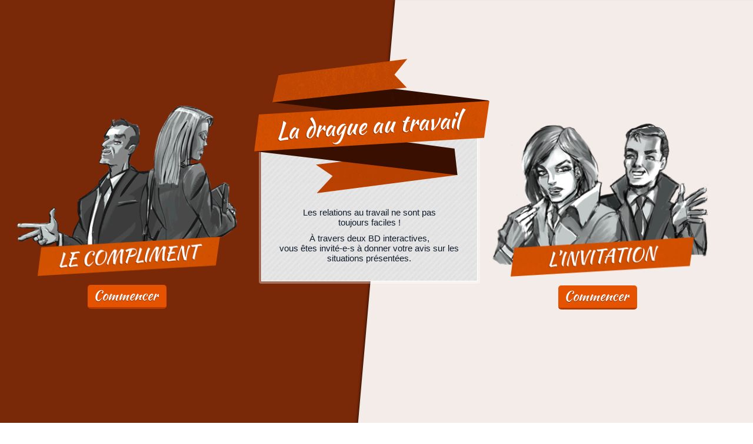

--- FILE ---
content_type: text/html
request_url: https://www.ladragueautravail.ch/
body_size: 7979
content:
<!DOCTYPE HTML>
<!--2023-->
<html>
<head>
<meta http-equiv="Content-Type" content="text/html; charset=UTF-8" />
<meta name="viewport" content="width=device-width, initial-scale=1">

<meta http-equiv="Revisit-after" content="1"/>
<meta http-equiv="Robots" content="all, index, follow"/>
<meta http-equiv="Pragma" content="no-cache"/>
<meta http-equiv="window-target" content="_top"/>
<meta name="copyright" content="le deuxième observatoire">  
<meta name="author" content="e-teach sàrl">
<meta name="keywords" content="drague, travail, relations, harcèlement, harcèlement sexuel, bd, bandes dessinées, interactive, cours, deuxième observatoire, 2ème observatoire">
<meta name="application-name" content="La drague au travail.">
<meta name="description" content="Les relations au travail ne sont pas toujours faciles ! À travers deux BD interactives, vous êtes invité-e-s à donner votre avis sur les situations présentées.">

<meta property="og:title" content="La drague au travail" /> 
<meta property="og:description" content="Les relations au travail ne sont pas toujours faciles ! Qu'en pensez-vous ? Parcourez ces deux BD interactives et donnez votre avis." />
<meta property="og:image" content="http://www.ladragueautravail.ch/inc/images/title-bd.png" /> 
<meta property="og:url" content="http://www.ladragueautravail.ch/">
<meta name="twitter:card" content="Les relations au travail ne sont pas toujours faciles ! Qu'en pensez-vous ?">

<meta name="twitter:card" content="summary">
<meta name="twitter:title" content="La drague au travail">
<meta name="twitter:description" content="Les relations au travail ne sont pas toujours faciles ! Qu'en pensez-vous ? Parcourez ces deux BD interactives et donnez votre avis.">
<meta name="twitter:image:src" content="http://www.ladragueautravail.ch/inc/images/title-bd.png">
<meta name="twitter:domain" content="http://www.ladragueautravail.ch/">

<link rel="shortcut icon" type="image/x-icon" href="inc/images/favicon.ico">
	
<link rel="stylesheet" type="text/css" href="inc/css/fluid_grid.min.css" /> 
<!-- <link rel="stylesheet" type="text/css" href="inc/css/style.css" />  -->
<link rel="stylesheet" type="text/css" href="inc/css/style.min.css" /> 

	
<script type="text/javascript" src="inc/js/lib/jquery.min.js"></script>
<script type="text/javascript" src="inc/js/lib/jquery.json.min.js"></script>
<script type="text/javascript" src="inc/js/lib/underscore-min.js"></script>
<script language="javascript" src="inc/js/jquery.jplayer.min.js"></script>

<!-- <script type="text/javascript" src="inc/js/quiz.js"></script> -->
<script type="text/javascript" src="inc/js/quiz.min.js"></script>
<!-- <script type="text/javascript" src="inc/js/script.js"></script> -->
<script type="text/javascript" src="inc/js/script.min.js?v=20171122"></script>
<script language="javascript" type="text/javascript" src="inc/js/eteach.Harcelement.WebServices.js"></script>
<script language="javascript" type="text/javascript" src="inc/js/SoundSystem.min.js"></script>

<script>
  (function(i,s,o,g,r,a,m){i['GoogleAnalyticsObject']=r;i[r]=i[r]||function(){
  (i[r].q=i[r].q||[]).push(arguments)},i[r].l=1*new Date();a=s.createElement(o),
  m=s.getElementsByTagName(o)[0];a.async=1;a.src=g;m.parentNode.insertBefore(a,m)
  })(window,document,'script','//www.google-analytics.com/analytics.js','ga');

  ga('create', 'UA-42233654-1', 'ladragueautravail.ch');
  ga('send', 'pageview');

</script>
	
<title>La drague au travail</title>
</head>
<body>

<div class="main">

	<div class="main-content container_12 cl">

		<div class="grid_4 push_4 alpha omega text-center title-container">
			<h1 class="big-title drague">
				<img src="inc/images/title-bd.png" alt="La drague au travail." />
			</h1>
			<div class="striped-box box-title">
				<div class="stripe">
					<p>
						Les relations au travail ne sont pas<br />
						 toujours faciles&nbsp;!
					</p>
					<p>
						À travers deux BD interactives,<br />
						vous êtes invité-e-s à donner votre avis sur les situations présentées.

					</p>
					<a href="quiz.html" class="ajax" class="displayLater">Aller directement aux évaluations</a>
				</div>
			</div>
		</div>

		<div class="grid_4 pull_4 text-center cover-content">
			<a href="compliment.html" class="ajax">
				<img class="cover" src="inc/images/cover-compliment.png" alt="le compliment." />
			</a>
			<a href="compliment.html" class="button ajax">Commencer</a>
		</div>

		<div class="grid_4 text-center cover-content">
			<a href="invitation.html" class="ajax">
				<img class="cover" src="inc/images/cover-invitation.png" alt="l'invitation." />
			</a>
			<a href="invitation.html" class="button ajax">Commencer</a>
		</div>
	</div>
	
	<div class="darker-bkg bkg"></div>
	<div class="brighter-bkg bkg"></div>

</div>

<div class="footer text-center">
	<div class="container_12 cl">
		<p class="grid_4 push_3">
			<span class="text-orange">©</span>
			<a href="http://www.2e-observatoire.com/" target="_blank">le deuxième Observatoire</a>
			<a href="a-propos-la-drague-au-travail-conception-contenus-realisation-illustration.html?version=20141117" data-popupurl="#a-propos" class="lightbox">À propos</a>
		</p>

		<!-- AddThis Button BEGIN -->
		<div class="addthis_toolbox addthis_default_style addthis_16x16_style grid_5 push_3">
			<a class="addthis_counter_facebook"></a>
			<a class="addthis_button_tweet"></a>
			<a class="addthis_button_linkedin_counter"></a>
			<a class="addthis_button_google_plusone" g:plusone:size="medium"></a>
			<a class="addthis_counter addthis_pill_style"></a>
		</div>
		<script type="text/javascript">var addthis_config = {"data_track_addressbar":true};</script>
		<script type="text/javascript" src="//s7.addthis.com/js/300/addthis_widget.js#pubid=ra-519236aa1d769ae1"></script>
		<!-- AddThis Button END -->
	</div>
</div>

<div id="ressources" class="lightbox striped-box">
	<a href="#" class="button close">x</a>
	<div class="stripe">
		
		
	</div>
</div>

<div id="contact" class="lightbox striped-box">
	<a href="#" class="button close">x</a>
	<div class="stripe">
		<h2>Nous contacter</h2>
		<form id="contactForm" action="#" class="container_12" class="contactForm">
		
			<input type="text" name="country" value="" id="country" class="hidden" />
			
			<label class="grid_3" for="name">Nom</label><input type="text" class="grid_8" id="name" /><br class="cl" />
			<label class="grid_3" for="firstname">Prénom</label><input type="text" class="grid_8" id="firstname" /><br class="cl" />
			<label class="grid_3" for="email">Email</label><input type="text" class="grid_8" id="email" /><br class="cl" />
			<label class="grid_3" for="company">Entreprise</label><input type="text" class="grid_8" id="company" /><br class="cl" />

			<select name="interest" id="interest" class="grid_8 push_3">
				<option value="default">Je suis intéressé-e par</option>
				<option value="politique de prévention">
					L’élaboration d’une politique de prévention
				</option>
				<option value="cellule d'écoute et de soutien">
					La mise sur pied d’une cellule d’écoute et de soutien pour les victimes de harcèlement
				</option>
				<option value="audit d'une situation">
					Un audit d’une situation complexe
				</option>
				<option value="formation interne">
					Une formation interne à mon entreprise
				</option>
				<option value="Autre">
					Autre
				</option>
			</select><br class="cl" />

			<textarea class="grid_8 push_3" rows="4" id="message" placeholder="Votre message…"></textarea><br class="cl" />

			<input type="submit" value="Envoyer" class="button grid_3 push_3" />
		</form>
	</div>
</div>


<div id="a-propos" class="lightbox striped-box">
	<a href="#" class="button close">x</a>
	<div class="stripe">
		
	</div>
</div>

<div id="formations" class="lightbox striped-box">
	<a href="#" class="button close">x</a>
	<div class="stripe">
		
	</div>
</div>
<div id="pourquoi" class="lightbox striped-box">
	<a href="#" class="button close">x</a>
	<div class="stripe">
		
	</div>
</div>
<div class="shadow"></div>


</body>
</html>





--- FILE ---
content_type: text/html
request_url: https://www.ladragueautravail.ch/ressources.html
body_size: 7527
content:
<!DOCTYPE HTML>
<html>
<head>
<meta http-equiv="Content-Type" content="text/html; charset=UTF-8" />
	
<title>La drague au travail</title>
</head>
<body>
		
<div class="content">

	<h2>Ressources</h2>
	
	<h5>Le harcèlement sexuel, c’est quoi au juste ?</h5>
	<ul>
		<li>
			Ducret Véronique, <em>Pour une entreprise sans harcèlement sexuel</em>, Un guide pratique, Georg Editeur, Genève, 2008, pp 19-42,<br />
			<a href="http://www.2e-observatoire.com/supports/livres/livre1.htm" target="_blank">www.2e-observatoire.com/supports/livres/index.htm</a>
		</li>
		<li>
			Information générale et possibilité de poser des questions anonymement <br />
			<a href="http://www.non-c-non.ch" target="_blank">www.non-c-non.ch</a>
		</li>
		<li>
			Strub Silvia, Schär Marianne, <em>Risque et ampleur du harcèlement sexuel sur le lieu de travail. Une enquête représentative en Suisse alémanique et en Suisse romande</em>, Editeurs Bureau fédéral de l’égalité entre femmes et hommes et Secrétariat d’Etat à l’économie, Berne, 2008
		</li>
	</ul>

	<h5>Et concrètement, que vivent les personnes harcelées ? (témoignages)</h5>
	<ul>
		<li>
			Ducret Véronique, <em>Qui a peur du harcèlement sexuel ? Des femmes témoignent</em>, Georg Editeur, Genève, 2010 <br />
			<a href="http://www.2e-observatoire.com/supports/livres/livre4.htm" target="_blank">www.2e-observatoire.com/supports/livres/index.htm</a>
		</li>
		<li>
			Ducret Véronique, <em>Pour une entreprise sans harcèlement sexuel</em>, Un guide pratique, Georg Editeur, Genève, 2008, pp 17-18<br />
			<a href="http://www.2e-observatoire.com/supports/livres/livre1.htm" target="_blank">www.2e-observatoire.com/supports/livres/index.htm</a>
		</li>
		<li>
			Ducret Véronique, Fargues Christian, <em>Harcèlement sexuel en entreprise, Agir pour prévenir</em>, DVD, 32 minutes, Distribution : le deuxième Observatoire, 2006,<br />
			<a href=" http://www.2e-observatoire.com/supports/dvd/film4_voir.htm" target="_blank">www.2e-observatoire.com/supports/dvd/film4_voir.htm</a>
		</li>
		<li>
			Témoignages courts<br />
			<a href="http://non-c-non.ch/je-subis-du-harcelement-sexuel/temoignages.html" target="_blank">www.non-c-non.ch/je-subis-du-harcelement-sexuel/temoignages.html</a>
		</li>
	</ul>

	<h5>Les bases légales</h5>
	<ul>
		<li>
			Ducret Véronique, <em>Pour une entreprise sans harcèlement sexuel</em>, Un guide pratique, Georg Editeur, Genève, 2008, pp 43-57, et le texte de la loi pp 141-147,<br />
			<a href="http://www.2e-observatoire.com/supports/livres/livre1.htm" target="_blank">www.2e-observatoire.com/supports/livres/index.htm</a>
		</li>
		<li>
			Lempen Karine, <em>Le harcèlement sexuel sur le lieu de travail et la responsabilité civile de l’employeur. Le droit suisse à la lumière de la critique juridique féministe et de l’expérience états-unienne</em>, Schulthess, Genève, Zurich, Bâle, 2006
		</li>
		<li>
			Lempen Karine, Art. 4 Harcèlement sexuel ; discrimination, In <em>Commentaire de la loi fédérale sur l’égalité</em>, Gabriel Aubert, Karine Lempen, (sous la direction de), Slatkine, 2011, pp 97-123
		</li>
	</ul>

	<h5>Les décisions du Tribunal fédéral :</h5>
	<ul>
		<li>
			Jurisprudence du Tribunal fédéral sur le harcèlement sexuel <br />
			<a href="http://www.leg.ch/jurisprudence/search&thematique=harcèlement" target="_blank">www.leg.ch/jurisprudence/search&thematique=harcèlement</a>
		</li>
	</ul>

	<h5>Vous êtes employeur ou employeuse et vous voulez en savoir plus</h5>
	<ul>
		<li>
			Information et conseils, possibilité de poser des questions anonymement<br />
			<a href="http://non-c-non.ch/dirigeant-responsable-rh-cadre.html" target="_blank">www.non-c-non.ch/dirigeant-responsable-rh-cadre.html</a>
		</li>
		<li>
			Ducret Véronique, <em>Pour une entreprise sans harcèlement sexuel</em>, Un guide pratique, Georg Editeur, Genève, 2008, pp 60-79<br />
			<a href="http://www.2e-observatoire.com/supports/livres/livre1.htm" target="_blank">www.2e-observatoire.com/supports/livres/index.htm</a>
		</li>
		<li>
			Information à l’intention des employeurs et employeuses <br />
			<a href="http://www.harcelementsexuel.ch" target="_blank">www.harcelementsexuel.ch</a>
		</li>
	</ul>

	<h5>Vous êtes cadres et vous voulez en savoir plus</h5>
	<ul>
		<li>
			Information et conseils, possibilité de poser des questions anonymement<br />
			<a href="http://non-c-non.ch/dirigeant-responsable-rh-cadre.html" target="_blank">www.non-c-non.ch/dirigeant-responsable-rh-cadre.html</a>
		</li>
		<li>
			Ducret Véronique, <em>Pour une entreprise sans harcèlement sexuel</em>, Un guide pratique, Georg Editeur, Genève, 2008, pp 81-88<br />
			<a href="http://www.2e-observatoire.com/supports/livres/livre1.htm" target="_blank">www.2e-observatoire.com/supports/livres/index.htm</a>
		</li>
		<li>
			Information à l’intention des employeurs et employeuses <br />
			<a href="http://www.harcelementsexuel.ch" target="_blank">www.harcelementsexuel.ch</a>
		</li>
	</ul>

	<h5>Vous êtes salarié-e-s et vous voulez en savoir plus</h5>
	<ul>
		<li>
			Information et conseils pour les victimes, possibilité de poser des questions anonymement<br />
			<a href="http://non-c-non.ch/je-subis-du-harcelement-sexuel.html" target="_blank">www.non-c-non.ch/je-subis-du-harcelement-sexuel.html</a>
		</li>
		<li>
			Information et conseils pour les collègues, possibilité de poser des questions anonymement<br />
			<a href="http://non-c-non.ch/proche-ou-collegue.html" target="_blank">www.non-c-non.ch/proche-ou-collegue.html</a>
		</li>
		<li>
			Conseils aux employées et employés <br />
			<a href="http://www.harcelementsexuel.ch" target="_blank">www.harcelementsexuel.ch</a>
		</li>
		<li>
			Biedermann Marianne, « Mais c’était pour rire voyons ! » Un guide pour se protéger contre le harcèlement sexuel, destiné aux infirmières et autres professionnelles des institutions de soin, Association suisse des infirmières et infirmiers (Editeurs), Collection La voix infirmière,  Berne,2009
		</li>
	</ul>

	<h5>Vous êtes apprenti-e-s et vous voulez en savoir plus</h5>
	<ul>
		<li>
			Conseils aux apprentis, possibilité de poser des questions anonymement<br />
			<a href="http://non-c-non.ch/en-apprentissage.html" target="_blank">non-c-non.ch/en-apprentissage.html</a>
		</li>
	</ul>

	<h5>Vous soutenez une personne harcelée et vous voulez en savoir plus</h5>
	<ul>
		<li>
			Ducret Véronique, <em>Pour une entreprise sans harcèlement sexuel</em>, Un guide pratique, Georg Editeur, Genève, 2008, pp 89-100<br />
			<a href="http://www.2e-observatoire.com/supports/livres/livre1.htm" target="_blank">www.2e-observatoire.com/supports/livres/index.htm</a>
		</li>
		<li>
			Information et conseils, possibilité de poser des questions anonymement<br />
			<a href="http://non-c-non.ch/par-ma-profession.html" target="_blank">www.non-c-non.ch/par-ma-profession.html</a>
		</li>
	</ul>

	<h5>Vous êtes responsable du traitement des plaintes</h5>
	<ul>
		<li>
			Ducret Véronique, <em>Pour une entreprise sans harcèlement sexuel</em>, Un guide pratique, Georg Editeur, Genève, 2008, pp 101-107<br />
			<a href="http://www.2e-observatoire.com/supports/livres/livre1.htm" target="_blank">www.2e-observatoire.com/supports/livres/index.htm</a>
		</li>
		<li>
			Ducret Véronique, Fargues Christian, <em>Harcèlement sexuel en entreprise, Agir pour prévenir</em>, DVD, 32 minutes, Distribution : le deuxième Observatoire, 2006,<br />  
			<a href="http://www.2e-observatoire.com/supports/dvd/film4_voir.htm" target="_blank">www.2e-observatoire.com/supports/dvd/film4_voir.htm</a>
		</li>
	</ul>
</div>


</body>
</html>





--- FILE ---
content_type: text/html
request_url: https://www.ladragueautravail.ch/apropos_ajaxLoad.html
body_size: 1905
content:
<!DOCTYPE HTML>
<html>
<head>
<meta http-equiv="Content-Type" content="text/html; charset=UTF-8" />
	
<title>La drague au travail</title>
</head>
<body>
		
<div class="content">

	<h2>À propos</h2>
		<p>
			Ce site est un outil de sensibilisation au harcèlement sexuel au travail. C’est un premier pas vers la reconnaissance de ces comportements, souvent considérés comme anodins mais qui peuvent être dévastateurs. Il s’adresse avant tout au monde professionnel&nbsp;: collaboratrices et collaborateurs, hiérarchie, responsables d’entreprises
		</p>
		<div class="float-left realisation">
			<h4>Contenu et Réalisation</h4>
			<div class="float-left">
				<img src="inc/images/logo-2eobs.png" alt="2ème Observatoire" />
				<p>
					<strong>Le deuxième Observatoire</strong><br />
					Véronique Ducret<br />
					Brigitte Berthouzoz<br />
					022 301 37 95 <br />
					<a href="http://www.2e-observatoire.com/" target="_blank">www.2e-observatoire.com/</a><br />
					<a href="info@2e-observatoire.com">info@2e-observatoire.com</a><br />
				</p>
			</div>
			<div class="float-left">
				<img src="inc/images/logo-eteach.png" alt="e-teach" />
				<p>
					<strong>e-teach sàrl</strong><br />
					+41 21 353 15 10<br />
					<a href="http://www.e-teach.ch" target="_blank">www.e-teach.ch</a><br />
					<a href="mailto:info@e-teach.ch">info@e-teach.ch</a><br />
				</p>
			</div>
		</div>
		<div class="float-left illustration">
			<h4>Illustrations</h4>
			<img src="inc/images/logo-corgier.png" alt="Corgier" />
			<p>
				<strong>Herve Corgier</strong><br />
				Graphiste illustrateur<br />
				<a href="mailto:hervecorgier@sfr.fr">hervecorgier@sfr.fr</a>
			</p>
		</div>
		<br class="cl" />
		<div class="mention-bfeg">
			<img src="inc/images/logo-bfeg.png" alt="BFEG" class="float-left" style="margin-right: 10px;">
			<p>
				Ce projet a bénéficié du soutien financier du Bureau fédéral de l'égalité entre femmes et hommes.
				<br />
				<a href="http://www.ebg.admin.ch/" target="_blank">www.ebg.admin.ch/</a>
			</p>
		</div>
</div>


</body>
</html>





--- FILE ---
content_type: text/html
request_url: https://www.ladragueautravail.ch/formations.html
body_size: 1101
content:
<!DOCTYPE HTML>
<html>
<head>
<meta http-equiv="Content-Type" content="text/html; charset=UTF-8" />
<link rel="stylesheet" type="text/css" href="inc/css/style.css" /> 	
<title>La drague au travail</title>
</head>
<body>
		
<div class="content">

	<h2>Pour des raisons professionnelles ou personnelles,
		une formation vous intéresse ?</h2>
	<h5>Le deuxième Observatoire organise</h5>
	
	<ul>
		<li>
			Un cours interentreprises d’une journée  pour responsables d’entreprises et d’équipes : Définition, bases légales, responsabilité des entreprises, exemples pratiques.<br />
			<span class="text-infos-small">Le 8 octobre 2013 à Lausanne de 9h à 16h30</span>
		</li>
		<li>
			Un enseignement à distance pour responsables d’entreprises et d’équipes : Définition, bases légales, responsabilité des entreprises, exemples pratiques.
		</li>
		<li>
			Une conférence tout public : Le harcèlement sexuel, c’est quoi au juste ? Définition, témoignages, comment réagir.<br />
			<span class="text-infos-small">Le 12 novembre à 17 à Lausanne</span>
		</li>
	</ul>
	<a href="http://www.2e-observatoire.com/axes_interventions/formation/harcellement_sexuel_travail.html" target="_blank"class="button">S'inscrire</a>
</div>


</body>
</html>





--- FILE ---
content_type: text/html
request_url: https://www.ladragueautravail.ch/pourquoi.html
body_size: 2824
content:
<!DOCTYPE HTML>
<html>
<head>
<meta http-equiv="Content-Type" content="text/html; charset=UTF-8" />
<link rel="stylesheet" type="text/css" href="inc/css/style.css" /> 	
<link rel="stylesheet" type="text/css" href="inc/css/fluid_grid.min.css" /> 	
<title>La drague au travail</title>
</head>
<body>


<div class="content">

<h2>Pourquoi faire appel au deuxième Observatoire</h2>

	<p>
		Fondé en 1998 à Genève, <strong>le deuxième Observatoire est un centre de compétence en matière de hacèlement au travail.</strong>
	</p>
	<p>
		Il axe son travail autour de <strong>5 objectifs</strong>&nbsp;: Audit, prévention, formation, conseils et coaching. 
	</p>
	
	<div class="box-info">
		<img src="inc/images/prevenir.png" />
		<h5>Vous voulez prévenir le harcèlement sexuel dans votre entreprise&nbsp;?</h5>
		<a class="link more" data-state="close">Plus d'informations</a>
		<div class="more-content">
			Nous vous aidons à&nbsp;:
			<ul>
				<li>élaborer un règlement interne</li>
				<li>le mettre en pratique</li>
			</ul>
		</div>
	</div>
	<div class="box-info">
		<img src="inc/images/ecoute.png" />
		<h5>Vous souhaitez offrir à vos employé-e-s une écoute professionnelle&nbsp;?</h5>
		<a class="link more" data-state="close">Plus d'informations</a>
		<div class="more-content">
			Nous vous proposons&nbsp;:
			<ul>
				<li>Des personnes de confiance expérimentées, externes à votre entreprise</li>
				<li>La formation et supervision de personnes de confiance internes à l’entreprise</li>
			</ul>
		</div>
		<br class="cl" />
	</div>
	<div class="box-info">
		<img src="inc/images/confrontement.png" />
		<h5>Vous êtes confronté-e-s à un problème de harcèlement et vous ne savez que faire&nbsp;?</h5>
		<a class="link more" data-state="close">Plus d'informations</a>
		<div class="more-content">
			<p>
				Nous menons un audit de situation et, le cas échéant, vous proposons des solutions adaptées à votre entreprise. 
			</p>
			
		</div>
	</div>
	<div class="box-info">
		<img src="inc/images/outils.jpg" />
		<h5>Vous souhaitez donner à votre personnel d’encadrement des outils pour une détection précoce de situations à risque&nbsp;?</h5>
		<a href="http://www.2e-observatoire.com/axes_interventions/formation/harcelement_sexuel_travail.html" target="_blank">En savoir plus</a>
	</div>
	<div class="box-info">
		<img src="inc/images/sensibilisation.png" />
		<h5>Vous souhaitez proposer des cours de sensibilisation&nbsp;?</h5>
		<a class="link more" data-state="close">Plus d'informations</a>
		<div class="more-content">
			<p>
				Mieux vaut prévenir que guérir. Pour améliorer la prévention, nous vous proposons des cours de sensibilisation pour tout votre personnel.
			</p>
		</div>
	</div>
	<div class="box-info-contact text-center">
		<a href="#contact" class="button mail lightbox"><span></span>Nous contacter</a>
		<img src="inc/images/contact.png" />
	</div>
	<br class="cl" />
		
</div>

</body>
</html>





--- FILE ---
content_type: text/css
request_url: https://www.ladragueautravail.ch/inc/css/fluid_grid.min.css
body_size: 4625
content:
.container_12{width:100%;margin-left:4%;margin-right:4%}.grid_1,.grid_2,.grid_3,.grid_4,.grid_5,.grid_6,.grid_7,.grid_8,.grid_9,.grid_10,.grid_11,.grid_12{display:inline;float:left;position:relative;margin-left:1%;margin-right:1%}.alpha{margin-left:0}.omega{margin-right:0}.container_12 .grid_1{width:6.333%}.container_12 .grid_2{width:14.667%}.container_12 .grid_3{width:23.0%}.container_12 .grid_4{width:31.333%}.container_12 .grid_5{width:39.667%}.container_12 .grid_6{width:48.0%}.container_12 .grid_7{width:56.333%}.container_12 .grid_8{width:64.667%}.container_12 .grid_9{width:73.0%}.container_12 .grid_10{width:81.333%}.container_12 .grid_11{width:89.667%}.container_12 .grid_12{width:98.0%}.container_12 .prefix_1{padding-left:8.333%}.container_12 .prefix_2{padding-left:16.667%}.container_12 .prefix_3{padding-left:25.0%}.container_12 .prefix_4{padding-left:33.333%}.container_12 .prefix_5{padding-left:41.667%}.container_12 .prefix_6{padding-left:50.0%}.container_12 .prefix_7{padding-left:58.333%}.container_12 .prefix_8{padding-left:66.667%}.container_12 .prefix_9{padding-left:75.0%}.container_12 .prefix_10{padding-left:83.333%}.container_12 .prefix_11{padding-left:91.667%}.container_12 .suffix_1{padding-right:8.333%}.container_12 .suffix_2{padding-right:16.667%}.container_12 .suffix_3{padding-right:25.0%}.container_12 .suffix_4{padding-right:33.333%}.container_12 .suffix_5{padding-right:41.667%}.container_12 .suffix_6{padding-right:50.0%}.container_12 .suffix_7{padding-right:58.333%}.container_12 .suffix_8{padding-right:66.667%}.container_12 .suffix_9{padding-right:75.0%}.container_12 .suffix_10{padding-right:83.333%}.container_12 .suffix_11{padding-right:91.667%}.container_12 .push_1{left:8.333%}.container_12 .push_2{left:16.667%}.container_12 .push_3{left:25.0%}.container_12 .push_4{left:33.333%}.container_12 .push_5{left:41.667%}.container_12 .push_6{left:50.0%}.container_12 .push_7{left:58.333%}.container_12 .push_8{left:66.667%}.container_12 .push_9{left:75.0%}.container_12 .push_10{left:83.333%}.container_12 .push_11{left:91.667%}.container_12 .pull_1{left:-8.333%}.container_12 .pull_2{left:-16.667%}.container_12 .pull_3{left:-25.0%}.container_12 .pull_4{left:-33.333%}.container_12 .pull_5{left:-41.667%}.container_12 .pull_6{left:-50.0%}.container_12 .pull_7{left:-58.333%}.container_12 .pull_8{left:-66.667%}.container_12 .pull_9{left:-75.0%}.container_12 .pull_10{left:-83.333%}.container_12 .pull_11{left:-91.667%}.range_0 .container_12{width:100%}.range_0 .container_12 .grid_1,.range_0 .container_12 .grid_2,.range_0 .container_12 .grid_3,.range_0 .container_12 .grid_4,.range_0 .container_12 .grid_5,.range_0 .container_12 .grid_6,.range_0 .container_12 .grid_7,.range_0 .container_12 .grid_8,.range_0 .container_12 .grid_9,.range_0 .container_12 .grid_10,.range_0 .container_12 .grid_11,.range_0 .container_12 .grid_12{width:98%}.range_0 .container_12 .push_1,.range_0 .container_12 .push_2,.range_0 .container_12 .push_3,.range_0 .container_12 .push_4,.range_0 .container_12 .push_5,.range_0 .container_12 .push_6,.range_0 .container_12 .push_7,.range_0 .container_12 .push_8,.range_0 .container_12 .push_9,.range_0 .container_12 .push_10,.range_0 .container_12 .push_11,.range_0 .container_12 .push_12,.range_0 .container_12 .pull_1,.range_0 .container_12 .pull_2,.range_0 .container_12 .pull_3,.range_0 .container_12 .pull_4,.range_0 .container_12 .pull_5,.range_0 .container_12 .pull_6,.range_0 .container_12 .pull_7,.range_0 .container_12 .pull_8,.range_0 .container_12 .pull_9,.range_0 .container_12 .pull_10,.range_0 .container_12 .pull_11,.range_0 .container_12 .pull_12{left:0}.range_0 .container_12 .prefix_1,.range_0 .container_12 .prefix_2,.range_0 .container_12 .prefix_3,.range_0 .container_12 .prefix_4,.range_0 .container_12 .prefix_5,.range_0 .container_12 .prefix_6,.range_0 .container_12 .prefix_7,.range_0 .container_12 .prefix_8,.range_0 .container_12 .prefix_9,.range_0 .container_12 .prefix_10,.range_0 .container_12 .prefix_11,.range_0 .container_12 .prefix_12{padding-left:0}.range_0 .container_12 .suffix_1,.range_0 .container_12 .suffix_2,.range_0 .container_12 .suffix_3,.range_0 .container_12 .suffix_4,.range_0 .container_12 .suffix_5,.range_0 .container_12 .suffix_6,.range_0 .container_12 .suffix_7,.range_0 .container_12 .suffix_8,.range_0 .container_12 .suffix_9,.range_0 .container_12 .suffix_10,.range_0 .container_12 .suffix_11,.range_0 .container_12 .suffix_12{padding-right:0}.range_0 .container_12 .alpha,.range_0 .container_12 .omega{margin-left:1%;margin-right:1%}.clear{clear:both;display:block;overflow:hidden;visibility:hidden;width:0;height:0}.clearfix:after{clear:both;content:' ';display:block;font-size:0;line-height:0;visibility:hidden;width:0;height:0}.clearfix{display:inline-block}* html .clearfix{height:1%}.clearfix{display:block}

--- FILE ---
content_type: text/css
request_url: https://www.ladragueautravail.ch/inc/css/style.min.css
body_size: 32363
content:
@font-face{font-family:'kaushan_scriptregular';src:url('../font/kaushanscript-regular-webfont.eot');src:url('../font/kaushanscript-regular-webfont.eot?#iefix') format('embedded-opentype'),url('../font/kaushanscript-regular-webfont.woff') format('woff'),url('../font/kaushanscript-regular-webfont.ttf') format('truetype'),url('../font/kaushanscript-regular-webfont.svg#kaushan_scriptregular') format('svg');font-weight:normal;font-style:normal}*{margin:0;padding:0;-webkit-box-sizing:border-box;-moz-box-sizing:border-box;box-sizing:border-box}.cl:before,.cl:after{content:'\0020';display:block;overflow:hidden;visibility:hidden;width:0;height:0}.cl:after{clear:both}.cl{clear:both;zoom:1}.hidden{display:none}.text-left{text-align:left}.text-center{text-align:center}.text-right{text-align:right}.float-left{float:left}.float-right{float:right}.block{display:block}body{font-family:Arial,Helvetica,Tahoma,sans-serif;font-size:15px;color:#101c2c;-webkit-backface-visibility:hidden}p{margin-bottom:10px}.text-bright{color:white;-webkit-font-smoothing:antialiased}.text-dark{color:#101c2c}.text-orange{color:#e55300}.text-infos{font-style:italic}.text-infos-small{font-size:13px;font-style:italic}.text-bigger{font-size:20px}.quotation{font-size:17px;font-weight:bold;line-height:19px}div.gauge{margin-top:3px;height:12px;border:1px solid #451807;-webkit-border-radius:2px;-moz-border-radius:2px;border-radius:2px;background:-webkit-linear-gradient(top,#4b2112 0,#5c2a18 100%);background:-moz-linear-gradient(top,#4b2112 0,#5c2a18 100%);background:-ms-linear-gradient(top,#4b2112 0,#5c2a18 100%);background:-o-linear-gradient(top,#4b2112 0,#5c2a18 100%);background:linear-gradient(to bottom,#4b2112 0,#5c2a18 100%);filter:progid:DXImageTransform.Microsoft.gradient(startColorstr=#4b2112,endColorstr=#5c2a18,GradientType=0);zoom:1;background-color:#5c2a18;-webkit-background-clip:padding;-moz-background-clip:padding;background-clip:padding}div.gauge .gauge-inner{height:100%;background:-webkit-linear-gradient(top,#e55300 0,#d24d02 100%);background:-moz-linear-gradient(top,#e55300 0,#d24d02 100%);background:-ms-linear-gradient(top,#e55300 0,#d24d02 100%);background:-o-linear-gradient(top,#e55300 0,#d24d02 100%);background:linear-gradient(to bottom,#e55300 0,#d24d02 100%);filter:progid:DXImageTransform.Microsoft.gradient(startColorstr=#e55300,endColorstr=#d24d02,GradientType=0);zoom:1;background-color:#d24d02;-webkit-background-clip:padding;-moz-background-clip:padding;background-clip:padding;-webkit-border-radius:2px;-moz-border-radius:2px;border-radius:2px}h1,h2,h3{margin-bottom:12px;font-family:'kaushan_scriptregular';font-weight:normal;font-style:normal}h4,h5,h6{margin-bottom:12px;font-family:Arial,Helvetica,Tahoma,sans-serif}h2{font-size:33px}h3{font-size:25px;line-height:31px}h4{font-size:17px}h5{font-size:15px}h6{font-weight:normal;font-size:17px}a:link,a:visited,.link{color:#e65100}a:hover,a:active,.link:hover,.link:active{color:#d74c00}.link{cursor:pointer;text-decoration:underline}a img{border:0}.button,a.button{cursor:pointer;display:inline-block;margin-bottom:10px;padding:7px 15px 8px 10px;line-height:23px;font-family:'kaushan_scriptregular';font-size:23px;color:white;text-decoration:none;text-align:center;border:0;border-bottom:3px solid #b23a00;background-color:#e55300;-webkit-font-smoothing:antialiased;-webkit-border-radius:5px;-moz-border-radius:5px;border-radius:5px;-webkit-text-shadow:0 1px 0 #7f2900;-moz-text-shadow:0 1px 0 #7f2900;text-shadow:0 1px 0 #7f2900;-webkit-transition:.2s ease-in all;-moz-transition:.2s ease-in all;-o-transition:.2s ease-in all;transition:.2s ease-in all}.button.small,a.button.small{padding:0 12px 2px 8px;font-size:19px}.button:hover,a.button:hover{background-color:#f45900;border-bottom-color:#c13f00}.button:active,a.button:active{background-color:#e05100}.button.disabled,.button.disabled:hover,.button.disabled:active{cursor:not-allowed;background:#e18049;border-bottom-color:#9b522f}.button.doc span,.button.mail span{display:block;float:left;margin:3px 7px 0 2px;width:19px;height:19px;background-image:url('images/sprite.png');background-position:0 -19px;background-repeat:no-repeat}.button.mail span{background-position:-20px -19px}a.vote span{display:inline-block;margin-bottom:-3px;margin-right:4px;width:19px;height:19px;background-image:url('images/sprite.png');background-position:-74px -19px;background-repeat:no-repeat}.button.more{padding:1px 9px 0 9px;font-family:arial;font-weight:bold}label{text-align:right;padding-top:6px}label.error{color:#ed4f4b}input[type="text"],select,textarea{margin-bottom:5px;padding:5px 8px;font-size:14px;border:1px solid #ccc;-webkit-transition:.3s ease-in border;-moz-transition:.3s ease-in border;-o-transition:.3s ease-in border;transition:.3s ease-in border}input[type="text"].error,select.error,textarea.error{border-color:#ed4f4b;background:#f8e3e3;-webkit-transition:.3s ease-in all;-moz-transition:.3s ease-in all;-o-transition:.3s ease-in all;transition:.3s ease-in all}.range_0 label{text-align:left}.range_0 input[type="text"],.range_0 select,.range_0 textarea{margin-top:3px}input[type="checkbox"],input[type="radio"]{display:inline-block;margin-right:4px;width:15px;height:15px;background:transparent}label:after{position:absolute;margin-left:10px}label.correct:after{content:url(images/correct.png)}label.wrong:after{content:url(images/wrong.png)}.confirmation{padding:10px;text-align:center;color:#5c7c06;border:1px solid #a7db18;background:rgba(199,250,60,0.4)}#contactForm .confirmation{width:64.667%;position:relative;margin-left:26%;margin-right:1%}.striped-box{margin-bottom:15px;padding:4px;color:#101c2c;background:rgba(255,255,255,0.34);-webkit-border-radius:4px;-moz-border-radius:4px;border-radius:4px}.stripe{padding:20px 15px;border:1px solid white;background:#e2e2e2 url('images/bkg-striped.png') repeat}div.lightbox{display:none;position:absolute;z-index:1000;top:15%;left:50%;margin-left:-32.5%;width:65%;height:445px;opacity:1;filter:alpha(opacity=100);-webkit-transition:.2s ease-out all;-moz-transition:.2s ease-out all;-o-transition:.2s ease-out all;transition:.2s ease-out all}div.lightbox .stripe{overflow:auto;height:100%;padding:4% 8%}div.lightbox .close{position:absolute;right:-9px;top:-8px;padding-bottom:9px;font-size:31px;line-height:27px}div.lightbox ul{margin-left:18px;margin-bottom:20px}div.lightbox li{margin-bottom:12px}div.lightbox.fadein{margin-top:-50px;opacity:0;filter:alpha(opacity=0);-webkit-transition:.2s ease-out all;-moz-transition:.2s ease-out all;-o-transition:.2s ease-out all;transition:.2s ease-out all}div.lightbox.fadeout{margin-top:30px;opacity:0;filter:alpha(opacity=0);-webkit-transition:.2s ease-in all;-moz-transition:.2s ease-in all;-o-transition:.2s ease-in all;transition:.2s ease-in all}.shadow{display:none;position:fixed;z-index:900;top:0;left:0;width:100%;height:100%;background:rgba(0,0,0,0.5)}.range_0 div.lightbox{width:100%;height:100%;position:fixed;top:0;left:0;margin-left:0}.range_0 div.lightbox .close{top:0;right:0}.range_3 div.lightbox{width:780px;margin-left:-390px}.box-info{position:relative;float:left;margin:1%;padding:10px;width:31%;border-top:1px solid #ccc}.box-info h5{margin-bottom:4px}.box-info img{width:100%}.box-info .more-content{position:absolute;z-index:1;font-size:12px;margin-top:5px;padding:7px 10px 0 10px;border:1px solid #bbb;background:#eee}.box-info-contact{padding-top:18px;float:left;width:33%;padding-left:16px}div.lightbox .box-info ul{margin-top:4px;margin-bottom:10px}div.lightbox .box-info ul li{margin-bottom:0}div.lightbox#pourquoi{height:493px}.container_12{margin:0 auto;max-width:1200px}.main{overflow:hidden;position:relative;height:725px;border-bottom:1px solid white}.bkg{position:absolute;z-index:-1;top:0;width:110%;height:100%;-webkit-transform:skew(-5deg,0);-moz-transform:skew(-5deg,0);-ms-transform:skewX(-5deg) skewY(0);-o-transform:skew(-5deg,0);transform:skew(-5deg,0);-webkit-backface-visibility:hidden}.darker-bkg{right:-3%;background:#792808;-webkit-box-shadow:0 0 3px #000;-moz-box-shadow:0 0 3px #000;box-shadow:0 0 3px #000}.brighter-bkg{left:50%;background:#f4ece9;-webkit-box-shadow:0 0 5px #000;-moz-box-shadow:0 0 5px #000;box-shadow:0 0 5px #000}.more-content{display:none}.home-link{margin-top:52px;margin-left:60px;left:25%}.cover-content{margin-top:15%}.cover-content.disabled{opacity:.5;filter:alpha(opacity=50)}.cover-content.disabled a{cursor:default}.cover-content.disabled a:hover,.cover-content.disabled a:active{color:#e65100}.cover-content.disabled a.button,.cover-content.disabled .button{cursor:default}.cover-content.disabled a.button:hover,.cover-content.disabled .button:hover,.cover-content.disabled a.button:active,.cover-content.disabled .button:active{color:white;margin-top:0;border-bottom:3px solid #b23a00;background-color:#e55300}.cover-content.quiz_1,.cover-content.quiz_2,.title-container{-webkit-transition:.6s ease-out all;-moz-transition:.6s ease-out all;-o-transition:.6s ease-out all;transition:.6s ease-out all}.cover-content.quiz_1 .button.offres,.cover-content.quiz_2 .button.offres,.title-container .button.offres{display:none}.cover-content.quiz_1 .button.offres.active,.cover-content.quiz_2 .button.offres.active,.title-container .button.offres.active{display:inline-block}.cover-content.quiz_1 .text-comment,.cover-content.quiz_2 .text-comment,.title-container .text-comment{color:#cacaca;font-size:13px}.cover-content.quiz_1 .text-comment ul,.cover-content.quiz_2 .text-comment ul,.title-container .text-comment ul{margin-bottom:10px;list-style-position:inside}.cover-content.small{margin-top:0}.cover-content.small span{display:block;margin-left:-23px;width:215px;height:167px;background:transparent url('images/comic-thumbnail-small.png') 0 0 no-repeat}.cover-content.small.compliment span{background-position:0 0}.cover-content.small.invitation span{background-position:-215px 0}.cover-content.small a{margin-left:8px;margin-top:-3px}.cover-content.tiny{margin-top:12px}.cover-content.tiny span{display:block;width:163px;height:127px;background:transparent url('images/comic-thumbnail-tiny.png') 0 0 no-repeat}.cover-content.tiny.compliment span{background-position:0 0}.cover-content.tiny.invitation span{background-position:-167px 0}.cover-content.tiny a{margin-left:55px;margin-top:-4px}.cover-description{margin:18px 0}.cover{display:block;width:100%;margin-bottom:15px}.big-title{display:block;position:absolute;z-index:1;top:100px;left:-2%}.big-title.harassment{left:-5%;top:90px}.big-title.hidden{display:none}.range_3 .big-title.harassment.move-right{margin-left:26%;margin-right:0}.range_2 .big-title.harassment.move-right{margin-left:26%;margin-right:-31%}.range_1 .big-title.harassment.move-right{margin-left:28%;margin-right:-28%}.range_3 .big-title.harassment.move-left{margin-left:-24%;margin-right:0}.range_2 .big-title.harassment.move-left{margin-left:-19%;margin-right:18%}.range_1 .big-title.harassment.move-left{margin-left:-17%;margin-right:17%}.title-container .box-title.harassment{margin-top:206px}.title-container .box-title.harassment .button{margin-bottom:0;margin-top:10px}.box-title{margin-top:230px}.box-title .stripe{padding-top:32%}.button.go-to-quiz{position:relative;left:25%;float:left;width:257px}.sondage-box a.vote{clear:both;display:block;text-align:center}.range_2 .button.go-to-quiz{margin-right:86px}.range_1 .button.go-to-quiz{left:0;width:100%;font-size:20px}.next-step-info{margin-top:36px;margin-left:80px;width:161px;height:65px;display:block}.main-feedback-content{margin-top:50px}.main-feedback-content a.lightbox.feedback{display:inline-block;margin-bottom:14px}.main-feedback-content ul{margin-left:18px}.feedback{-webkit-transition:.3s ease-in left;-moz-transition:.3s ease-in left;-o-transition:.3s ease-in left;transition:.3s ease-in left}.main-feedback-content .bd-question .stripe{padding-bottom:10px}.main-feedback-content.step-1 .feedback{left:16.667%}.range_1 .feedback-content,.range_1 .sondage-box{font-size:13px}.range_1 .main-feedback-content.step-1 .grid_5{width:56.333%;left:25%}.range_1 .image-feedback-step-1{display:none !important}.range_0 .main-feedback-content.step-1 .feedback{left:0}a.button.end-story{float:right;margin-top:10px}.cover-content .question{margin-top:8px;padding-top:16px;border-top:1px solid #8e4a2f}.cover-content .question label{cursor:pointer;font-size:17px}.cover-content.quiz_2,.cover-content.quiz_1{position:relative}.cover-content.quiz_2 h2,.cover-content.quiz_1 h2{font-family:arial;font-weight:bold;font-size:22px;padding-bottom:14px;border-bottom:1px solid #8e4a2f}.cover-content.quiz_2 h4,.cover-content.quiz_1 h4{margin-top:30px}.cover-content.quiz_2 .controls,.cover-content.quiz_1 .controls{position:absolute;left:0;bottom:0}.cover-content.quiz_2 .controls .next-question,.cover-content.quiz_1 .controls .next-question{margin:10px 10px 0 0}.cover-content.quiz_2 .striped-box,.cover-content.quiz_1 .striped-box{margin-bottom:63px}.cover-content.quiz_2 .stripe p,.cover-content.quiz_1 .stripe p{margin-bottom:0}.cover-content.quiz_2 .feedback-container .resetLayoutQuiz,.cover-content.quiz_1 .feedback-container .resetLayoutQuiz{margin-top:50px}.cover-content.quiz_2{min-height:360px}.cover-content.quiz_2 .feedback-container{padding-left:20px}.cover-content.quiz_2 .text-comment{color:#60646b}.cover-content.quiz_1{padding-left:2%;min-height:360px}.cover-content.quiz_1 h2{border-color:#f1dcd4}.cover-content.quiz_1 .controls{left:4%}.cover-content.quiz_1 .question{border-color:#f1dcd4}.range_2 .cover-content.quiz_2,.range_2 .cover-content.quiz_1{min-height:415px}.range_2 .cover-content.quiz_2 .stripe,.range_2 .cover-content.quiz_1 .stripe{padding:11px 15px}.range_2 .cover-content.quiz_1{min-height:360px}.range_1 .cover-content.quiz_2,.range_1 .cover-content.quiz_1{min-height:414px;margin-top:8%}.range_1 .cover-content.quiz_2 .stripe,.range_1 .cover-content.quiz_1 .stripe{padding:11px 13px;font-size:13px}.range_1 .cover-content.quiz_2 h2,.range_1 .cover-content.quiz_1 h2{font-size:28px;line-height:30px}.range_1 .cover-content.quiz_1{min-height:380px}.range_0 .cover-content.quiz_1,.range_0 .cover-content.quiz_2{min-height:0}.range_0 .cover-content.quiz_1 .controls,.range_0 .cover-content.quiz_2 .controls{position:relative}.range_0 .cover-content.quiz_2{padding-top:160px}.footer{padding-top:8px;border-top:1px solid #ddd;font-size:11px}.footer p a:first-of-type{display:inline-block;margin-right:7px}.footer .addthis_toolbox{margin-bottom:10px;padding-left:10px}.footer .addthis_toolbox .addthis_counter_facebook{display:block;float:left;width:68px}.footer .addthis_toolbox .addthis_button_tweet{width:84px}.footer .addthis_toolbox .addthis_button_linkedin_counter{width:125px}.footer .addthis_toolbox .addthis_button_google_plusone{width:74px}.range_1 .footer p.grid_4.push_3{left:0}.range_1 .footer .addthis_toolbox{left:0;width:64.667%}.range_0 .footer .addthis_toolbox{margin-top:10px;margin-left:5%;width:90%;height:30px}#a-propos.lightbox div.mention-bfeg{margin-top:10px;padding-top:17px;border-top:1px solid lightgrey}#a-propos.lightbox div.float-left{width:50%}#a-propos.lightbox div.float-left.realisation,#a-propos.lightbox div.float-left.illustration{margin-top:18px}#a-propos.lightbox div.float-left.illustration{width:26%}#a-propos.lightbox div.float-left.realisation{width:72%}.range_0 .main{padding-bottom:10px;min-height:500px;height:auto}.range_0 .title-container{margin-left:0 !important;margin-right:0 !important;width:100% !important}.range_0 .box-title{margin-top:0}.range_0 .box-title .stripe{padding-top:240px}.range_0 .box-title.harassment{margin-top:0}.range_0 .big-title{top:10px;width:100%;max-height:240px;margin-left:0;text-align:center}.range_0 .big-title img{max-width:100%}.range_0 .bkg{top:0;width:100%;height:150%;-webkit-transform:skew(0,-5deg);-moz-transform:skew(0,-5deg);-ms-transform:skewX(0) skewY(-5deg);-o-transform:skew(0,-5deg);transform:skew(0,-5deg);-webkit-backface-visibility:hidden}.range_0 .darker-bkg{top:-4%;left:0;background:#792808}.range_0 .brighter-bkg{left:0 !important;top:69%;background:#f4ece9;-webkit-box-shadow:0 0 5px #000;-moz-box-shadow:0 0 5px #000;box-shadow:0 0 5px #000}.range_0 .comic{height:auto}.range_0 .comic-title{text-align:center}.range_0 .home-link{margin:-15px 0 5px -25px;left:50% !important;width:auto}.range_0 .comic .frame.question .striped-box{margin-top:3px}.range_0 .shadow-question{height:0}.range_0 .cover-content{margin-bottom:3%;margin-top:-6%;padding-top:8%}.range_0 .cover-content.small,.range_0 .cover-content.tiny{float:left}.range_0 #a-propos.lightbox div.float-left{margin-top:20px;width:100%}.range_1 .big-title img{display:block;margin-top:9%;width:104%}.range_1 .main{height:590px}.range_1 .box-title .stripe{font-size:12px;padding-top:28%}.range_1 .comic-title{margin-left:-37px}.range_1 .home-link{left:37%}.range_1 .comic-container .striped-box a.button{min-width:60px}.range_2 .big-title img{display:block;margin-top:6%;width:104%}.range_2 .main{height:665px}.range_2 .comic-title{margin-left:-17px}.range_2 .home-link{left:27%}.comic{height:580px}.comic .box{width:100%}.comic .border{border:2px solid black}.comic .frame{position:relative;float:left}.comic .frame .next{display:none;position:absolute;z-index:3;cursor:pointer}.comic .frame .next-inner{display:block;width:34px;height:18px;background:transparent url('images/sprite.png') -40px -20px no-repeat;-webkit-animation:animateOpacity 1.5s ease-in infinite;-moz-animation:animateOpacity 1.5s ease-in infinite;-ms-animation:animateOpacity 1.5s ease-in infinite;-o-animation:animateOpacity 1.5s ease-in infinite;animation:animateOpacity 1.5s ease-in infinite}.comic .frame.active .bubble{-webkit-animation:animateFromTop .3s ease-in;-moz-animation:animateFromTop .3s ease-in;-ms-animation:animateFromTop .3s ease-in;-o-animation:animateFromTop .3s ease-in;animation:animateFromTop .3s ease-in}.comic .frame.active .next{-webkit-animation:animateFromTop .3s ease-in;-moz-animation:animateFromTop .3s ease-in;-ms-animation:animateFromTop .3s ease-in;-o-animation:animateFromTop .3s ease-in;animation:animateFromTop .3s ease-in}.comic .frame.question{position:absolute;z-index:200;top:0;width:100%}.comic .frame.question .striped-box{margin-top:170px}.comic .frame.opacity{opacity:.5;filter:alpha(opacity=50);-webkit-transition:.3s ease-in all;-moz-transition:.3s ease-in all;-o-transition:.3s ease-in all;transition:.3s ease-in all}.comic .frame.opacity.active{opacity:1;filter:alpha(opacity=100);-webkit-transition:.3s ease-in all;-moz-transition:.3s ease-in all;-o-transition:.3s ease-in all;transition:.3s ease-in all}.comic .frame .bubble{position:absolute;z-index:2}.comic .frame .storyteller{-webkit-animation:animateFromTop .3s ease-in;-moz-animation:animateFromTop .3s ease-in;-ms-animation:animateFromTop .3s ease-in;-o-animation:animateFromTop .3s ease-in;animation:animateFromTop .3s ease-in;position:absolute;z-index:1;top:60%;left:-25%;width:150%}.shadow-question{display:none;position:absolute;z-index:100;top:126px;left:0;width:100%;height:100%;background:rgba(0,0,0,0.5)}@-webkit-keyframes animateFromTop{from{margin-top:-2%}to{margin-top:0}}@-moz-keyframes animateFromTop{from{margin-top:-2%}to{margin-top:0}}@-ms-keyframes animateFromTop{from{margin-top:-2%}to{margin-top:0}}@-o-keyframes animateFromTop{from{margin-top:-2%}to{margin-top:0}}@keyframes animateFromTop{from{margin-top:-2%}to{margin-top:0}}@-webkit-keyframes animateOpacity{0{opacity:1;filter:alpha(opacity=100)}50%{opacity:.7;filter:alpha(opacity=70)}100%{opacity:1;filter:alpha(opacity=100)}}@-moz-keyframes animateOpacity{0{opacity:1;filter:alpha(opacity=100)}50%{opacity:.7;filter:alpha(opacity=70)}100%{opacity:1;filter:alpha(opacity=100)}}@-ms-keyframes animateOpacity{0{opacity:1;filter:alpha(opacity=100)}50%{opacity:.7;filter:alpha(opacity=70)}100%{opacity:1;filter:alpha(opacity=100)}}@-o-keyframes animateOpacity{0{opacity:1;filter:alpha(opacity=100)}50%{opacity:.7;filter:alpha(opacity=70)}100%{opacity:1;filter:alpha(opacity=100)}}@keyframes animateOpacity{0{opacity:1;filter:alpha(opacity=100)}50%{opacity:.7;filter:alpha(opacity=70)}100%{opacity:1;filter:alpha(opacity=100)}}.comic.compliment.step-1 .frame-1{margin-left:9%;margin-right:5%;width:33%}.comic.compliment.step-1 .frame-1 .bubble{left:2.5%;top:2.5%;width:94%}.comic.compliment.step-1 .frame-1 .next{top:12%;right:3%}.comic.compliment.step-1 .frame-2{margin-bottom:1.8%;width:45%}.comic.compliment.step-1 .frame-2 .bubble-1{top:4%;left:29%;width:69%}.comic.compliment.step-1 .frame-2 .bubble-2{top:18%;left:32%;width:27.4%}.comic.compliment.step-1 .frame-2 .next{top:45%;left:49%}.comic.compliment.step-1 .frame-3{width:45%}.comic.compliment.step-1 .frame-3 .next{top:85%;right:19%}.comic.compliment.step-2 .frame-1{margin:8% 5% 0 22%}.comic.compliment.step-2 .frame-1 .bubble-1{top:-12.6%;left:.7%;width:98.6%}.comic.compliment.step-2 .frame-1 .bubble-2{width:67%;top:66%;left:-17%}.comic.compliment.step-2 .frame-1 .next{top:76.5%;left:23%}.comic.compliment.step-2 .frame-2 .bubble{top:22%;left:-16%;width:54.7%}.comic.compliment.step-2 .frame-2 .next{top:33%;left:12%}.comic.compliment.step-3 .frame-1 .bubble{top:3%;left:4%;width:70.5%}.comic.compliment.step-3 .frame-1 .next{top:17%;left:37%}.comic.compliment.step-4 .frame-1 .bubble{left:16%;width:74.1%}.comic.compliment.step-4 .frame-1 .next{top:4%;left:53%}.comic.compliment.step-5 .frame-1 .bubble-1{top:-12%;left:2%;width:95.9%}.comic.compliment.step-5 .frame-1 .bubble-2{top:1%;left:17%;width:56.3%}.comic.compliment.step-5 .frame-1 .bubble-3{top:35%;left:-24%;width:57%}.comic.compliment.step-5 .frame-1 .next{top:46%;left:12%}.comic.compliment.step-5 .frame-2 .bubble{top:11%;left:28%;width:68.2%}.comic.compliment.step-5 .frame-2 .next{top:33%;left:57%}.comic.compliment.step-5 .frame-3 .bubble{top:3%;left:7%;width:74.9%}.comic.compliment.step-5 .frame-3 .next{top:13%;left:59%}.comic.compliment.step-6 .frame-1{margin:5% 5% 0 22%}.comic.compliment.step-6 .frame-1 .bubble-1{top:-9%;left:1%;width:98.6%}.comic.compliment.step-6 .frame-1 .bubble-2{top:13%;left:-4%;width:39.8%}.comic.compliment.step-6 .frame-1 .next{top:29%;left:9%}.comic.compliment.step-6 .frame-2 .bubble{top:21%;left:4%;width:49%}.comic.compliment.step-6 .frame-2 .next{top:37%;left:27%}.comic.compliment.step-6 .frame-3{position:absolute;height:100%;top:18%;left:0;margin:5% 5% 0 22%}.comic.compliment.step-6 .frame-3 .bubble{top:-11%;left:-4%;width:39.8%}.comic.compliment.step-6 .frame-3 .next{left:10%}.comic.compliment.step-6 .frame-4{position:absolute;height:100%;top:16%;left:52%}.comic.compliment.step-6 .frame-4 .bubble{top:-5%;left:5%;width:46.6%}.comic.compliment.step-6 .frame-4 .next{left:35%}.comic.compliment.step-7 .frame-1 .bubble{top:15%;left:37%;width:26.4%}.comic.compliment.step-7 .frame-1 .next{top:27%;left:57%}.comic.compliment.step-8 .storyteller{top:65%}.comic.compliment.step-8 .frame-1 .bubble-1{top:-7%;width:295.1%}.comic.compliment.step-8 .frame-1 .bubble-2{top:1%;left:6.5%;width:87%}.comic.compliment.step-8 .frame-1 .bubble-3{top:23%;left:-51%;width:102.5%}.comic.compliment.step-8 .frame-1 .next{top:31%;left:10%}.comic.compliment.step-8 .frame-2 .bubble-1{top:1%;left:6%;width:72.2%}.comic.compliment.step-8 .frame-2 .bubble-2{top:16%;left:50%;width:49.8%}.comic.compliment.step-8 .frame-2 .next{top:28%;left:85%}.comic.compliment.step-8 .frame-3 .bubble-1{top:1%;left:7%;width:63.5%}.comic.compliment.step-8 .frame-3 .bubble-2{top:16%;left:17%;width:53.8%}.comic.compliment.step-8 .frame-3 .next{top:28%;left:41%}.comic.compliment.step-9 .frame-1{width:29%;margin:4% 4% 0 18%}.comic.compliment.step-9 .frame-1 .bubble-1{top:-9%;width:145.7%}.comic.compliment.step-9 .frame-1 .bubble-2{top:7%;left:43%;width:53.4%}.comic.compliment.step-9 .frame-1 .next{top:14%;left:83%}.comic.compliment.step-9 .frame-2{width:29%;margin-top:4%}.comic.compliment.step-9 .frame-2 .bubble{top:8%;left:63%;width:55.7%}.comic.compliment.step-9 .frame-2 .next{top:19%;left:105%}.comic.compliment.step-10 .frame-1{margin-top:4%;margin-left:14%;width:44%}.comic.compliment.step-10 .frame-1 .bubble{top:4.7%;left:92.5%;width:48.7%}.comic.compliment.step-10 .frame-1 .next{top:48%;left:130%}.comic.compliment.step-2 .frame-1,.comic.compliment.step-6 .frame-1,.comic.compliment.step-2 .frame-3,.comic.compliment.step-6 .frame-3{width:25%}.comic.compliment.step-2 .frame-2,.comic.compliment.step-6 .frame-2,.comic.compliment.step-2 .frame-4,.comic.compliment.step-6 .frame-4{margin-top:10%;width:25%}.comic.compliment.step-3 .frame-1,.comic.compliment.step-4 .frame-1,.comic.compliment.step-7 .frame-1{margin-top:4%;margin-left:18%;width:60%}.comic.compliment.step-5 .frame-1,.comic.compliment.step-8 .frame-1{margin-left:16%}.comic.compliment.step-5 .frame-1,.comic.compliment.step-8 .frame-1,.comic.compliment.step-5 .frame-2,.comic.compliment.step-8 .frame-2,.comic.compliment.step-5 .frame-3,.comic.compliment.step-8 .frame-3{margin-top:4%;margin-right:2.5%;width:21%}.comic.invitation.step-1 .frame-1{position:absolute;top:16%;left:16%;width:65%;opacity:.5;filter:alpha(opacity=50)}.comic.invitation.step-1 .frame-1.active{opacity:1;filter:alpha(opacity=100)}.comic.invitation.step-1 .frame-1 .bubble-1{top:-10%;left:0;width:32.3%}.comic.invitation.step-1 .frame-1 .bubble-2{top:2%;left:1%;width:22.6%}.comic.invitation.step-1 .frame-1 .bubble-3{top:5%;left:53%;width:16.9%}.comic.invitation.step-1 .frame-1 .next{top:16%;left:60%}.comic.invitation.step-1 .frame-2{margin:2% 0 0 48%;width:30%}.comic.invitation.step-1 .frame-2 .bubble{top:-1%;left:-3%;width:45.9%}.comic.invitation.step-1 .frame-2 .next{top:23%;left:27%}.comic.invitation.step-2 .frame-1{margin:3% 1.3% 0 13%;width:29%}.comic.invitation.step-2 .frame-1 .bubble{top:12%;left:47%;width:49.8%}.comic.invitation.step-2 .frame-1 .next{top:22%;left:68%}.comic.invitation.step-2 .frame-2{margin:3% 0 .8%;width:41%}.comic.invitation.step-2 .frame-2 .bubble-1{top:3%;left:2%;width:55.2%}.comic.invitation.step-2 .frame-2 .bubble-2{top:27%;left:51%;width:31.2%}.comic.invitation.step-2 .frame-2 .bubble-3{top:67%;left:-1%;width:43.6%}.comic.invitation.step-2 .frame-2 .next{top:91%;left:17%}.comic.invitation.step-2 .frame-3{width:41%}.comic.invitation.step-2 .frame-3 .bubble-1{top:1%;left:4%;width:44.6%}.comic.invitation.step-2 .frame-3 .bubble-2{top:69%;left:34%;width:47.9%}.comic.invitation.step-2 .frame-3 .next{top:87%;left:90%}.comic.invitation.step-3 .frame-1{margin:2% 0 0 12%;width:74.5%}.comic.invitation.step-3 .frame-1 .bubble-1{top:4%;left:3%;width:21.3%}.comic.invitation.step-3 .frame-1 .bubble-2{top:19%;left:25%;width:27.7%}.comic.invitation.step-3 .frame-1 .bubble-3{top:13%;left:62%;width:15.5%}.comic.invitation.step-3 .frame-1 .next{top:31%;left:70%}.comic.invitation.step-4 .frame-1{margin:2% 2% 0 11%;width:35.6%}.comic.invitation.step-4 .frame-1 .bubble-1{top:16%;left:3%;width:56.3%}.comic.invitation.step-4 .frame-1 .bubble-2{top:31%;left:36%;width:10.7%}.comic.invitation.step-4 .frame-1 .bubble-3{top:81%;left:3%;width:57.7%}.comic.invitation.step-4 .frame-1 .next{top:92%;left:38%}.comic.invitation.step-4 .frame-2{margin-top:2%;width:35.6%}.comic.invitation.step-4 .frame-2 .bubble{top:13%;left:5%;width:49.1%}.comic.invitation.step-4 .frame-2 .next{top:22%;left:28%}.comic.invitation.step-5 .frame-1{margin:9% 0 0 32%;width:49.8%}.comic.invitation.step-5 .frame-1 .bubble-1{top:-8%;left:61%;width:20%}.comic.invitation.step-5 .frame-1 .bubble-2{top:-13%;left:10%;width:44%}.comic.invitation.step-5 .frame-1 .bubble-3{top:27%;left:-6%;width:51%}.comic.invitation.step-5 .frame-1 .bubble-4{top:46%;left:-20%;width:44.7%}.comic.invitation.step-5 .frame-1 .next{top:64%;left:9%}.comic.invitation.step-6 .frame-1{margin:8% 0 0 42%;width:38.6%}.comic.invitation.step-6 .frame-1 .bubble-1{top:-16%;left:41%;width:29.1%}.comic.invitation.step-6 .frame-1 .bubble-2{top:-19%;left:-24%;width:56.8%}.comic.invitation.step-6 .frame-1 .bubble-3{top:16%;left:-73%;width:79.3%}.comic.invitation.step-6 .frame-1 .bubble-4{top:34%;left:-25%;width:59.9%}.comic.invitation.step-6 .frame-1 .bubble-5{top:57%;left:-97%;width:121.8%}.comic.invitation.step-6 .frame-1 .next{top:89%;left:4%}.comic.invitation.step-7 .frame-1{margin:4% 0 0 15%;width:64.4%}.comic.invitation.step-7 .frame-1 .bubble-1{top:41%;left:50%;width:24.7%}.comic.invitation.step-7 .frame-1 .bubble-2{top:66%;left:20%;width:32.7%}.comic.invitation.step-7 .frame-1 .next{top:91%;left:46%}.comic.invitation.step-8 .frame-1{margin:5% 0 0 35%;width:31%}.comic.invitation.step-8 .frame-1 .bubble-1{top:5%;left:5%;width:67.7%}.comic.invitation.step-8 .frame-1 .bubble-2{top:67%;left:88%;width:55.6%}.comic.invitation.step-8 .frame-1 .next{top:92%;left:86%}.comic.invitation.step-9 .frame-1{margin:5% 0 0 10%;width:59%}.comic.invitation.step-9 .frame-1 .bubble-1{top:50%;left:30%;width:29.4%}.comic.invitation.step-9 .frame-1 .bubble-2{left:100%;width:34.3%}.comic.invitation.step-9 .frame-1 .next{top:92%;left:126%}.comic.invitation.step-10 .frame-1{margin:7% 0 0 6%;width:67.4%}.comic.invitation.step-10 .frame-1 .bubble-1{top:2%;left:2%;width:20.8%}.comic.invitation.step-10 .frame-1 .bubble-2{top:7%;left:23%;width:30.4%}.comic.invitation.step-10 .frame-1 .bubble-3{top:20%;left:69%;width:5.7%}.comic.invitation.step-10 .frame-1 .bubble-4{top:1px;left:100%;width:30%}.comic.invitation.step-10 .frame-1 .next{top:90%;left:122%}.range_0 .comic .frame{left:0 !important;width:94% !important;margin-left:3% !important;margin-right:0 !important}.range_0 .image-feedback-step-1{text-align:right}.range_0 a.end-story{margin-right:7%}.range_0 .comic.compliment.step-2 .frame-1,.range_0 .comic.compliment.step-6 .frame-1{float:left !important;margin-top:8%;margin-left:8% !important;width:42% !important}.range_0 .comic.compliment.step-2 .frame-2,.range_0 .comic.compliment.step-6 .frame-2{float:left !important;margin-top:13%;width:42% !important}.range_0 .comic.compliment.step-2 .frame-3,.range_0 .comic.compliment.step-6 .frame-3{width:47% !important;margin-left:6% !important}.range_0 .comic.compliment.step-2 .frame-3 .next,.range_0 .comic.compliment.step-6 .frame-3 .next{top:4%}.range_0 .comic.compliment.step-2 .frame-4,.range_0 .comic.compliment.step-6 .frame-4{width:44% !important;margin-left:55% !important}.range_0 .comic.compliment.step-2 .frame-4 .next,.range_0 .comic.compliment.step-6 .frame-4 .next{top:2%}.range_0 .comic.compliment.step-5 .frame-1,.range_0 .comic.compliment.step-8 .frame-1{margin-top:17%}.range_0 .comic.compliment.step-5 .frame-1,.range_0 .comic.compliment.step-8 .frame-1,.range_0 .comic.compliment.step-5 .frame-2,.range_0 .comic.compliment.step-8 .frame-2,.range_0 .comic.compliment.step-5 .frame-3,.range_0 .comic.compliment.step-8 .frame-3{width:60% !important;margin-left:20% !important}.range_0 .comic.compliment.step-5 .storyteller,.range_0 .comic.compliment.step-8 .storyteller{width:130%;left:-15%}.range_0 .comic.compliment.step-8 .frame-1 .bubble-1{left:-34%;top:-4%;width:168%}.range_0 .comic.compliment.step-8 .frame-1 .bubble-3{left:-32%;top:14%}.range_0 .comic.compliment.step-8 .frame-1 .next{top:23%;left:32%}.range_0 .comic.compliment.step-9 .frame-1{margin-top:6%}.range_0 .comic.compliment.step-9 .frame-1 .bubble-1{width:100%;top:-5%}.range_0 .comic.compliment.step-9 .frame-2 .bubble{top:-1%;left:44%}.range_0 .comic.compliment.step-9 .frame-2 .next{top:11%;left:79%}.range_0 .comic.compliment.step-10 .frame-1{width:67% !important}.range_0 .comic.invitation.step-1 .frame-1 .bubble-1{width:38%}.range_0 .comic.invitation.step-1 .frame-1 .bubble-2{width:28%}.range_0 .comic.invitation.step-1 .frame-1 .bubble-3{width:20%;left:50%}.range_0 .comic.invitation.step-3 .frame-1 .bubble-1{width:27%}.range_0 .comic.invitation.step-3 .frame-1 .bubble-2{width:36%}.range_0 .comic.invitation.step-3 .frame-1 .bubble-3{width:20%;top:0}.range_0 .comic.invitation.step-3 .frame-1 .next{top:23%;left:74%}.range_0 .comic.invitation.step-5 .frame-1{margin-top:11%;margin-left:20% !important}.range_0 .comic.invitation.step-6 .frame-1{width:56% !important;margin-top:10%;margin-left:55% !important}.range_0 .comic.invitation.step-9 .frame-1{width:76% !important;margin-left:0 !important}.range_0 .comic.invitation.step-9 .frame-1 .bubble-1{width:33%}.range_0 .comic.invitation.step-10 .frame-1{width:78% !important;margin-left:0 !important}.range_0 .comic.invitation.step-10 .frame-1 .bubble-1{width:25%}.range_0 .comic.invitation.step-10 .frame-1 .bubble-2{width:37%}.range_0 .comic.invitation.step-10 .frame-1 .bubble-4{width:31%;height:98%;overflow:hidden}

--- FILE ---
content_type: application/javascript
request_url: https://www.ladragueautravail.ch/inc/js/quiz.min.js
body_size: 2984
content:
var current_content=0;var current_quiz=null;var passed_quiz={quiz_1:false,quiz_2:false};$(function(){$(".startQuiz").live("click",function(c){c.preventDefault();resetQuiz($(this));if(current_quiz=="quiz_1"||current_quiz=="quiz_2"){return false}var b=$(this).data("quiz");current_quiz=b;var a=$("."+b);a.find("div").hide();a.find("div").eq(1).show();$(".text-comment").show().find("div").show();goToContent(0)});$(".next-question").live("click",function(){if(!$(this).hasClass("disabled")){if(current_content+1==$("."+current_quiz+" .question").length){$("."+current_quiz+">div").hide();var a=($("."+current_quiz).data("score")||0);$("."+current_quiz+" .score").html(a);$("."+current_quiz+" .feedback1, ."+current_quiz+" .feedback2, ."+current_quiz+" .feedback3").hide();if(current_quiz=="quiz_1"){if(a<12){$("."+current_quiz+" .feedback3").show()}else{if(a<20){$("."+current_quiz+" .feedback2").show()}else{$("."+current_quiz+" .feedback1").show()}}}else{if($("#d23").is(":checked")||$("#d63").is(":checked")||$("#d73").is(":checked")){$("."+current_quiz+" .feedback3").show()}else{if($("#d22").is(":checked")||$("#d72").is(":checked")){$("."+current_quiz+" .feedback2").show()}else{if(a<20){$("."+current_quiz+" .feedback2").show()}else{$("."+current_quiz+" .feedback1").show()}}}}$("."+current_quiz+">div").eq(2).show();passed_quiz[current_quiz]=true;current_quiz=null;if(passed_quiz.quiz_1&&passed_quiz.quiz_2){$(".quiz_main_message").hide();$(".quiz_main_message_end").fadeIn()}}else{goToContent(current_content+1);$(this).addClass("disabled")}}return false});$(".resetQuiz").live("click",function(a){a.preventDefault();resetQuiz($(this))});$(".question input[type=radio]").live("change",function(){checkAnswers($(this),(current_quiz=="quiz_1"?true:false))})});function goToContent(a){current_content=a;$("."+current_quiz+" .question").hide();$("."+current_quiz+" .question").eq(a).show();$("."+current_quiz+" .current-content").html(current_content+1);if(current_content+1==$("."+current_quiz+" .question").length){$("."+current_quiz+" .next-question").html("Terminer le quiz").addClass("endQuiz")}}function resetQuiz(a){var b=a.data("quiz");$("."+b+" input").prop("checked",false);$("."+b+" label").removeClass("wrong correct");$("."+b+" .next-question").removeClass("endQuiz");if(b=="quiz_1"){$("."+b+" .text-feedback").fadeOut(100)}$("."+b+" .next-question").html("Question suivante").addClass("disabled");$("."+b+">div").hide();$("."+b+">div").eq(0).show();$("."+b+" .text-comment").show();$("."+b+" .question input").prop("disabled",false);$("."+b).data("score",0);$("."+b+" .feedback-container a.startQuiz").hide();$("."+b+" .feedback-container .resetLayoutQuiz").show();current_quiz=null}function checkAnswers(b,a){if(a){$("."+current_quiz+" .question").eq(current_content).find("input").prop("disabled",true)}if(b.data("correct")){if(a){b.next().addClass("correct")}var c=$("."+current_quiz);var d=0;if(c.data("score")){d=parseInt(c.data("score"))}d=d+b.data("points");c.data("score",d)}else{if(a){b.next().addClass("wrong")}}$("."+current_quiz+" .question").eq(current_content).find(".text-feedback").show().children().fadeIn(200);$("."+current_quiz+" .next-question").removeClass("disabled")};

--- FILE ---
content_type: application/javascript
request_url: https://www.ladragueautravail.ch/inc/js/eteach.Harcelement.WebServices.js
body_size: 2121
content:

HarcelementWebServices = function (options) {
    var settings = jQuery.extend({
        WebServiceUrl: "WebServices/WebService.asmx"
    }, options);

    this.WebServiceUrl = settings.WebServiceUrl + "/";

    var self = this;
    self.WebServicesList = new Object();
    
    self.WebServicesList.QuestionSave = "QuestionSave";
    self.WebServicesList.QuestionStatistics = "QuestionStatistics";
    self.WebServicesList.SendMail = "SendMail";

    self.ContentTypeList = new Object();
    self.ContentTypeList.JSON = "application/json; charset=utf-8";
    self.ContentTypeList.Form = "application/x-www-form-urlencoded; charset=utf-8";
    self.ContentTypeList.Multipart = "multipart/form-data";

    self.Function = new Array();
    self.Function.BeforeSend = function () {
    };
    self.Function.Complete = function () {
    };

    this.LaunchWebService = function (method, data, contentType, callSucceed, beforeSend, complete, returnData) {
        var date = new Date();

        if (beforeSend) {
            self.Function.BeforeSend = beforeSend;
        }
        if (complete) {
            self.Function.Complete = complete;
        }

        try {
            $.ajax({
                async: true,
                type: "POST",
                url: this.WebServiceUrl + method + "?timestamp=" + date.getTime().toString(),
                dataType: "xml",
                data: data,
                contentType: contentType,
                success: function (xml) {
                    var json = $.evalJSON($(xml).text());
                    callSucceed(json, returnData);
                },
                failure: NetworkError,
                statusCode: {
                    500: NetworkError,
                    503: function () {
                        document.location.reload(true);
                    },
                    403: function () { //Forbidden
                        $(location).attr("href", "/");
                    }
                },
                beforeSend: self.Function.BeforeSend,
                complete: self.Function.Complete
            });
        }
        catch (ex) {
            alert("Error: " + ex);
        }
    }

    function NetworkError(error) {
        alert("Network error: " + error);
    }
}

--- FILE ---
content_type: application/javascript
request_url: https://www.ladragueautravail.ch/inc/js/lib/jquery.json.min.js
body_size: 2878
content:

(function ($) {
    $.toJSON = function (o) {
        if (typeof (JSON) == 'object' && JSON.stringify)
            return JSON.stringify(o); var type = typeof (o); if (o === null)
            return "null"; if (type == "undefined")
            return undefined; if (type == "number" || type == "boolean")
            return o + ""; if (type == "string")
            return $.quoteString(o); if (type == 'object') {
            if (typeof o.toJSON == "function")
                return $.toJSON(o.toJSON()); if (o.constructor === Date) {
                var month = o.getUTCMonth() + 1; if (month < 10) month = '0' + month; var day = o.getUTCDate(); if (day < 10) day = '0' + day; var year = o.getUTCFullYear(); var hours = o.getUTCHours(); if (hours < 10) hours = '0' + hours; var minutes = o.getUTCMinutes(); if (minutes < 10) minutes = '0' + minutes; var seconds = o.getUTCSeconds(); if (seconds < 10) seconds = '0' + seconds; var milli = o.getUTCMilliseconds(); if (milli < 100) milli = '0' + milli; if (milli < 10) milli = '0' + milli; return '"' + year + '-' + month + '-' + day + 'T' +
hours + ':' + minutes + ':' + seconds + '.' + milli + 'Z"';
            }
            if (o.constructor === Array) {
                var ret = []; for (var i = 0; i < o.length; i++)
                    ret.push($.toJSON(o[i]) || "null"); return "[" + ret.join(",") + "]";
            }
            var pairs = []; for (var k in o) {
                var name; var type = typeof k; if (type == "number")
                    name = '"' + k + '"'; else if (type == "string")
                    name = $.quoteString(k); else
                    continue; if (typeof o[k] == "function")
                    continue; var val = $.toJSON(o[k]); pairs.push(name + ":" + val);
            }
            return "{" + pairs.join(", ") + "}";
        } 
    }; $.evalJSON = function (src) {
        if (typeof (JSON) == 'object' && JSON.parse)
            return JSON.parse(src); return eval("(" + src + ")");
    }; $.secureEvalJSON = function (src) {
        if (typeof (JSON) == 'object' && JSON.parse)
            return JSON.parse(src); var filtered = src; filtered = filtered.replace(/\\["\\\/bfnrtu]/g, '@'); filtered = filtered.replace(/"[^"\\\n\r]*"|true|false|null|-?\d+(?:\.\d*)?(?:[eE][+\-]?\d+)?/g, ']'); filtered = filtered.replace(/(?:^|:|,)(?:\s*\[)+/g, ''); if (/^[\],:{}\s]*$/.test(filtered))
            return eval("(" + src + ")"); else
            throw new SyntaxError("Error parsing JSON, source is not valid.");
    }; $.quoteString = function (string) {
        if (string.match(_escapeable)) {
            return '"' + string.replace(_escapeable, function (a)
            { var c = _meta[a]; if (typeof c === 'string') return c; c = a.charCodeAt(); return '\\u00' + Math.floor(c / 16).toString(16) + (c % 16).toString(16); }) + '"';
        }
        return '"' + string + '"';
    }; var _escapeable = /["\\\x00-\x1f\x7f-\x9f]/g; var _meta = { '\b': '\\b', '\t': '\\t', '\n': '\\n', '\f': '\\f', '\r': '\\r', '"': '\\"', '\\': '\\\\' };
})(jQuery);

--- FILE ---
content_type: application/javascript
request_url: https://www.ladragueautravail.ch/inc/js/script.min.js?v=20171122
body_size: 22898
content:
$(document).ready(function(){var e=new HarcelementWebServices();var g="";var o="";var h=false;var c=false;soundSystem.init({swfPath:"https://www.ladragueautravail.ch/inc/swf/Jplayer.swf"});$(window).bind("resize",function(){var r=$(window).width();if(r>=1200){g="range_3"}else{if(r>=1020){g="range_2"}else{if(r>=780){g="range_1"}else{g="range_0"}}}$("html").removeClass("range_0").removeClass("range_1").removeClass("range_2").removeClass("range_3").addClass(g);b()});$(window).trigger("resize");function b(){if(g=="range_1"){$(".comic .bd-question .button").removeClass("grid_3").removeClass("push_3").addClass("push_2").addClass("grid_4")}else{$(".bd-question .button").removeClass("grid_4").removeClass("push_2").addClass("push_3").addClass("grid_3")}}$("a.lightbox").live("click",function(){var r=$(this).data("popupurl");if(!r){var r=$(this).attr("href")}$(r).addClass("fadein").fadeIn(300,function(){$(this).removeClass("fadein")});$(".shadow").fadeIn(200);return false});$(".lightbox").find(".close").live("click",function(){$(this).parent().fadeOut(250);$(".shadow").fadeOut(300)});$(".shadow").live("click",function(){$("div.lightbox").fadeOut(250);$(this).fadeOut(300)});$("#ressources").find(".stripe").load("ressources.html .content");$("#a-propos").find(".stripe").load("apropos_ajaxLoad.html .content");$("#formations").find(".stripe").load("formations.html .content");$("#pourquoi").find(".stripe").load("pourquoi.html .content",function(){$(this).find(".button.lightbox").click(function(){$("#pourquoi").fadeOut(250)});$(".box-info").find(".more").live("click",function(){if($(this).attr("data-state")==="close"){$(this).attr("data-state","open").parent().find(".more-content").slideDown(200)}else{$(this).attr("data-state","close").parent().find(".more-content").slideUp(200)}})});var d={};d.self;d.name="";d.refCurrentStep;d.refCurrentFrame;d.currentStep=0;d.currentFrame=0;d.totalStep=0;d.totalFrame=0;d.questionsPath=[];d.feedbackNumber=0;d.feedbackStep=0;d.modifiedEnd=false;d.talk=false;d.sounds={elevatorDing:{m4a:"https://www.ladragueautravail.ch/inc/audio/elevator-ding.m4a",ogg:"https://www.ladragueautravail.ch/inc/audio/elevator-ding.ogg",mp3:"https://www.ladragueautravail.ch/inc/audio/elevator-ding.mp3"},elevatorDoors:{m4a:"https://www.ladragueautravail.ch/inc/audio/elevator-doors.m4a",ogg:"https://www.ladragueautravail.ch/inc/audio/elevator-doors.ogg",mp3:"https://www.ladragueautravail.ch/inc/audio/elevator-doors.mp3"},elevatorDingDoors:{m4a:"https://www.ladragueautravail.ch/inc/audio/elevator-ding-doors.m4a",ogg:"https://www.ladragueautravail.ch/inc/audio/elevator-ding-doors.ogg",mp3:"https://www.ladragueautravail.ch/inc/audio/elevator-ding-doors.mp3"},cafeteria:{m4a:"https://www.ladragueautravail.ch/inc/audio/cafeteria-coffeeBreak.m4a",ogg:"https://www.ladragueautravail.ch/inc/audio/cafeteria-coffeeBreak.ogg",mp3:"https://www.ladragueautravail.ch/inc/audio/cafeteria-coffeeBreak.mp3"},street:{m4a:"https://www.ladragueautravail.ch/inc/audio/street.m4a",ogg:"https://www.ladragueautravail.ch/inc/audio/street.ogg",mp3:"https://www.ladragueautravail.ch/inc/audio/street.mp3"},bar:{m4a:"https://www.ladragueautravail.ch/inc/audio/bar.m4a",ogg:"https://www.ladragueautravail.ch/inc/audio/bar.ogg",mp3:"https://www.ladragueautravail.ch/inc/audio/bar.mp3"},office1:{m4a:"https://www.ladragueautravail.ch/inc/audio/bureau1.m4a",ogg:"https://www.ladragueautravail.ch/inc/audio/bureau1.ogg",mp3:"https://www.ladragueautravail.ch/inc/audio/bureau1.mp3"},office2:{m4a:"https://www.ladragueautravail.ch/inc/audio/bureau2.m4a",ogg:"https://www.ladragueautravail.ch/inc/audio/bureau2.ogg",mp3:"https://www.ladragueautravail.ch/inc/audio/bureau2.mp3"},hall1:{m4a:"https://www.ladragueautravail.ch/inc/audio/hall-office.m4a",ogg:"https://www.ladragueautravail.ch/inc/audio/hall-office.ogg",mp3:"https://www.ladragueautravail.ch/inc/audio/hall-office.mp3"},hall2:{m4a:"https://www.ladragueautravail.ch/inc/audio/hall2.m4a",ogg:"https://www.ladragueautravail.ch/inc/audio/hall2.ogg",mp3:"https://www.ladragueautravail.ch/inc/audio/hall2.mp3"},hall4:{m4a:"https://www.ladragueautravail.ch/inc/audio/hall4.m4a",ogg:"https://www.ladragueautravail.ch/inc/audio/hall4.ogg",mp3:"https://www.ladragueautravail.ch/inc/audio/hall4.mp3"},leaving:{m4a:"https://www.ladragueautravail.ch/inc/audio/leaving.m4a",ogg:"https://www.ladragueautravail.ch/inc/audio/leaving.ogg",mp3:"https://www.ladragueautravail.ch/inc/audio/leaving.mp3"},restaurant:{m4a:"https://www.ladragueautravail.ch/inc/audio/restaurant.m4a",ogg:"https://www.ladragueautravail.ch/inc/audio/restaurant.ogg",mp3:"https://www.ladragueautravail.ch/inc/audio/restaurant.mp3"},music:{m4a:"https://www.ladragueautravail.ch/inc/audio/ambiance.m4a",ogg:"https://www.ladragueautravail.ch/inc/audio/ambiance.ogg",mp3:"https://www.ladragueautravail.ch/inc/audio/ambiance.mp3"},descent:{m4a:"https://www.ladragueautravail.ch/inc/audio/descent.m4a",ogg:"https://www.ladragueautravail.ch/inc/audio/descent.ogg",mp3:"https://www.ladragueautravail.ch/inc/audio/descent.mp3"},radio:{m4a:"https://www.ladragueautravail.ch/inc/audio/radio.m4a",ogg:"https://www.ladragueautravail.ch/inc/audio/radio.ogg",mp3:"https://www.ladragueautravail.ch/inc/audio/radio.mp3"}};d.nextStep=function(r){if(r!=undefined){d.currentStep=r}else{d.currentStep=d.currentStep+1}d.refCurrentStep=$('.comic[step="'+d.currentStep+'"]');if($(d.refCurrentStep).attr("type")=="talk"){d.talk=true}else{d.talk=false}$(d.self).hide().find(".frame").hide().find(".bubble").hide().parent();d.totalFrame=$(d.refCurrentStep).find(".frame").length;$(d.refCurrentStep).show();if(d.currentStep>d.totalStep){d.feedbackStep=2;d.feedback(d.feedbackNumber);return false}if(d.currentFrame==d.totalFrame){d.currentFrame=0;d.nextStep()}else{d.nextFrame()}};d.nextFrame=function(){d.refCurrentFrame=$(d.refCurrentStep).children(".frame:eq("+d.currentFrame+")");$(d.self).children(".frame").removeClass("active").find(".next").hide();$("html.range_0").find(".frame").hide();if(d.talk){$(d.refCurrentStep).find(".frame").show().addClass("opacity");$(d.refCurrentStep).find(".disappear").hide();var s=Number(d.currentFrame)+1;if(q(s)==true){$(d.refCurrentStep).find(".frame").eq(1).addClass("active")}else{$(d.refCurrentStep).find(".frame").eq(0).addClass("active")}}var r=200;$(d.refCurrentFrame).delay(1).fadeIn(200).addClass("active").find(".bubble").each(function(){r+=350;$(this).delay(r).fadeIn(200)});r+=250;$(d.refCurrentFrame).find(".next").delay(r).fadeIn(200);if($(d.refCurrentFrame).attr("type")=="question"){$(d.refCurrentStep).parent().find(".shadow-question").fadeIn(200)}d.currentFrame=d.currentFrame+1;if(d.name=="compliment"){if(d.currentStep==1&&d.currentFrame==1){soundSystem.playSound(d.sounds.elevatorDing);soundSystem.playLoop(d.sounds.hall2)}else{if(d.currentStep==1&&d.currentFrame==2){soundSystem.stopLoop();soundSystem.playSound(d.sounds.elevatorDingDoors)}else{if(d.currentStep==1&&d.currentFrame==3){if(soundSystem.soundsMuted==false){soundSystem.playLoop(d.sounds.hall1)}}else{if(d.currentStep==1&&d.currentFrame==4){soundSystem.stopLoop()}else{if(d.currentStep==2&&d.currentFrame==1){if(soundSystem.soundsMuted==false){soundSystem.playLoop(d.sounds.cafeteria)}}else{if(d.currentStep==5&&d.currentFrame==1){soundSystem.stopLoop();if(soundSystem.soundsMuted==false){soundSystem.playLoop(d.sounds.radio)}}else{if(d.currentStep==5&&d.currentFrame==2){soundSystem.stopLoop();if(soundSystem.soundsMuted==false){soundSystem.playSound(d.sounds.descent)}}else{if(d.currentStep==5&&d.currentFrame==3){soundSystem.playSound(d.sounds.leaving)}else{if(d.currentStep==6&&d.currentFrame==1){if(soundSystem.soundsMuted==false){soundSystem.playLoop(d.sounds.restaurant)}}else{if(d.currentStep==8&&d.currentFrame==1){soundSystem.stopLoop();if(soundSystem.soundsMuted==false){soundSystem.playLoop(d.sounds.office2)}}else{if(d.currentStep==8&&d.currentFrame==2){soundSystem.stopLoop();if(soundSystem.soundsMuted==false){soundSystem.playLoop(d.sounds.cafeteria)}}else{if(d.currentStep==8&&d.currentFrame==3){soundSystem.stopLoop();soundSystem.playSound(d.sounds.elevatorDingDoors)}else{if(d.currentStep==9&&d.currentFrame==1){if(soundSystem.soundsMuted==false){soundSystem.playLoop(d.sounds.music)}}}}}}}}}}}}}}}else{if(d.currentStep==1&&d.currentFrame==1){soundSystem.playLoop(d.sounds.office2)}else{if(d.currentStep==1&&d.currentFrame==2){soundSystem.stopLoop();if(soundSystem.soundsMuted==false){soundSystem.playLoop(d.sounds.office1)}}else{if(d.currentStep==2&&d.currentFrame==1){soundSystem.stopLoop();if(soundSystem.soundsMuted==false){soundSystem.playLoop(d.sounds.hall2);soundSystem.playSound(d.sounds.elevatorDoors)}}else{if(d.currentStep==2&&d.currentFrame==2){soundSystem.stopLoop();if(soundSystem.soundsMuted==false){soundSystem.playLoop(d.sounds.hall4)}}else{if(d.currentStep==2&&d.currentFrame==3){soundSystem.stopLoop();if(soundSystem.soundsMuted==false){soundSystem.playLoop(d.sounds.street)}}else{if(d.currentStep==3&&d.currentFrame==1){soundSystem.stopLoop();if(soundSystem.soundsMuted==false){soundSystem.playLoop(d.sounds.office1)}}else{if(d.currentStep==4&&d.currentFrame==1){soundSystem.stopLoop();if(soundSystem.soundsMuted==false){soundSystem.playLoop(d.sounds.office2)}}else{if(d.currentStep==5&&d.currentFrame==1){soundSystem.stopLoop();if(soundSystem.soundsMuted==false){soundSystem.playLoop(d.sounds.music)}}else{if(d.currentStep==5&&d.currentFrame==2){soundSystem.stopLoop()}else{if(d.currentStep==6&&d.currentFrame==1){soundSystem.stopLoop();if(soundSystem.soundsMuted==false){soundSystem.playLoop(d.sounds.music)}}else{if(d.currentStep==6&&d.currentFrame==2){soundSystem.stopLoop()}else{if(d.currentStep==7&&d.currentFrame==1){soundSystem.stopLoop();if(soundSystem.soundsMuted==false){soundSystem.playLoop(d.sounds.office2)}}else{if(d.currentStep==8&&d.currentFrame==1){soundSystem.stopLoop();if(soundSystem.soundsMuted==false){soundSystem.playLoop(d.sounds.office1)}}else{if(d.currentStep==9&&d.currentFrame==1){soundSystem.stopLoop();if(soundSystem.soundsMuted==false){soundSystem.playLoop(d.sounds.bar)}}}}}}}}}}}}}}}}};d.feedback=function(s){var r=s;$(".main-feedback-content.step-1").hide();$(".feedback").hide();$(".feedback-content").hide();if(j(d.name)==null){p(d.name,1,7)}if(d.feedbackStep==1){$(".feedback-"+d.name).show().find('.feedback-content[feedback="'+r+'"]').show();var t=(d.name=="compliment")?9:7;if(d.name=="compliment"&&r==3){t=6;d.modifiedEnd=true}$(".comic").fadeOut(200);$(".image-feedback-step-1").fadeIn(200);$(".main-feedback-content.step-1").show();$(".button.end-story").click(function(){$(".feedback-"+d.name).hide();$(".image-feedback-step-1").hide();d.currentFrame=0;d.nextStep(t);d.feedbackStep=2})}else{if(d.feedbackStep==2){if(soundSystem.soundsMuted==false){soundSystem.stopLoop();soundSystem.muteSounds()}$(".mute-sounds").hide();$(".comic-container").load("feedback.html .main-feedback-content",function(){var u="http://s7.addthis.com/js/250/addthis_widget.js#domready=1";if(window.addthis){window.addthis=null;window._adr=null;window._atc=null;window._atd=null;window._ate=null;window._atr=null;window._atw=null}$.getScript(u);$(this).hide().fadeIn(150);$(".next-comic").hide();$("div.feedback").hide();$(".feedback-content").hide();if(d.name=="compliment"){$(".bd-question").addClass("text-bright")}$(".bd-question").addClass("sondage-"+d.name);$(".main-feedback-content.step-2").find(".feedback-"+d.name).show().find('.feedback-content[feedback="'+r+'"]').show();f();m("nextComic");if(g!="range_0"){$(".next-comic").delay(1800).fadeIn(200)}else{$(".next-comic").show()}$(".next-step-info").addClass(d.name);var v=(d.name=="compliment")?"invitation":"compliment";$(".next-comic").children().eq(0).addClass(v).parent().children().eq(1).addClass(d.name+" tiny").find(".button").addClass("small");if(j(v)==1){$(".next-comic").children().eq(0).addClass("tiny").find(".button").addClass("small").text("revoir")}else{$(".next-comic").children().eq(0).addClass("small")}$(".next-comic").find("."+d.name+" .button").attr("href",d.name+".html");$(".next-comic").find("."+v+" .button").attr("href",v+".html")})}}};d.init=function(){d.self=$(".comic");d.questionsPath=[];d.currentStep=0;d.currentFrame=0;d.totalStep=0;d.totalFrame=0;if(d.self.length!=0){d.name=$(".comic").attr("comic-name");d.totalStep=$(d.self).length;$(d.self).hide().find(".frame").hide();$(".feedback-"+d.name).hide();$(".image-feedback-step-1").hide();m("init");if(soundSystem.soundsMuted==true){soundSystem.soundsMuted=false}n();$(d.self).find(".next").click(function(){if($(this).attr("type")=="question"){return false}if(d.name=="compliment"&&d.currentStep==8&&d.currentFrame==3&&d.modifiedEnd==true){d.currentFrame=0;d.nextStep(9);return false}if(d.name=="invitation"&&j("invitationSondage")==1){if(d.currentStep==9||d.currentStep==10){d.feedbackStep=2;d.feedback(d.feedbackNumber)}}if(d.name=="compliment"&&j("complimentSondage")==1){if(d.currentStep==10){d.feedbackStep=2;d.feedback(d.feedbackNumber)}}if(d.currentFrame==d.totalFrame){d.currentFrame=0;d.nextStep()}else{d.nextFrame()}});$(d.self).find('.frame[type="question"] .button').click(function(){var s=$(this).attr("data-answer");if(s==="N"||s==="Y"){f(this);var t=d.name+"Sondage";p(t,1,7);d.feedbackStep=2;d.feedback(d.feedbackNumber)}var r=Number($(this).attr("value"));d.questionsPath.push(r);if(d.name=="compliment"){if(d.questionsPath.length==1&&d.questionsPath[0]==1){d.currentFrame=0;d.nextStep(2)}else{if(d.questionsPath.length==1&&d.questionsPath[0]==0){d.currentFrame=0;d.nextStep(6);$('.comic[step="8"]').find(".question").find("p").html("Pensez-vous toujours que la remarque de Paul était déplacée ?")}else{if(d.questionsPath.length==2&&d.questionsPath[0]==1&&d.questionsPath[1]==1){d.feedbackNumber=3;d.feedbackStep=1;d.feedback(d.feedbackNumber)}else{if(d.questionsPath.length==2&&d.questionsPath[0]==0&&d.questionsPath[1]==0){d.feedbackNumber=0;d.feedbackStep=1;d.feedback(d.feedbackNumber)}else{if(d.questionsPath.length==2&&d.questionsPath[0]==1&&d.questionsPath[1]==0){d.currentFrame=0;d.nextStep(6)}else{if(d.questionsPath.length==2&&d.questionsPath[0]==0&&d.questionsPath[1]==1){d.currentFrame=0;d.nextStep(2);$('.comic[step="5"]').find(".question").find("p").html("En définitive, la remarque de Paul était-elle déplacée ?")}else{if(d.questionsPath.length==3&&d.questionsPath[2]==1){d.feedbackNumber=2;d.feedbackStep=1;d.feedback(d.feedbackNumber)}else{if(d.questionsPath.length==3&&d.questionsPath[2]==0){d.feedbackNumber=1;d.feedbackStep=1;d.feedback(d.feedbackNumber)}}}}}}}}}else{if(d.name=="invitation"){if(d.questionsPath.length==1&&d.questionsPath[0]==1){d.currentFrame=0;d.nextStep(5)}else{if(d.questionsPath.length==1&&d.questionsPath[0]==0){d.currentFrame=0;d.nextStep(6)}else{if(d.questionsPath.length==2&&d.questionsPath[0]==1&&d.questionsPath[1]==1){d.questionsPath.push(0);d.feedbackNumber=0;d.feedbackStep=1;d.feedback(d.feedbackNumber)}else{if(d.questionsPath.length==2&&d.questionsPath[0]==0&&d.questionsPath[1]==0){d.questionsPath.push(0);d.feedbackNumber=0;d.feedbackStep=1;d.feedback(d.feedbackNumber)}else{if(d.questionsPath.length==2&&d.questionsPath[0]==1&&d.questionsPath[1]==0){d.currentFrame=0;d.nextStep(6)}else{if(d.questionsPath.length==2&&d.questionsPath[0]==0&&d.questionsPath[1]==1){d.currentFrame=0;d.nextStep(5)}else{if(d.questionsPath.length==3){d.feedbackNumber=0;d.feedbackStep=1;d.feedback(d.feedbackNumber)}else{if(d.questionsPath.length==4&&d.questionsPath[3]==0){d.currentFrame=0;d.nextStep(10)}else{if(d.questionsPath.length==4&&d.questionsPath[3]==1){d.currentFrame=0;d.nextStep(8)}}}}}}}}}}}$(d.refCurrentStep).parent().find(".shadow-question").hide();return false})}};d.init();$("body").delegate(".mute-sounds","click",function(){if(soundSystem.soundsMuted==true){soundSystem.soundsMuted=false}else{soundSystem.stopLoop();soundSystem.muteSounds()}n();return false});function n(){$(".sound-off").hide();$(".sound-on").hide();if(soundSystem.soundsMuted){$(".sound-off").show()}else{$(".sound-on").show()}}function q(r){if(r%2==0){return true}else{return false}}$(".startQuiz").live("click",function(){a($(this))});$(".resetQuiz").live("click",function(){k($(this).parent(),"reset")});$(".resetLayoutQuiz").live("click",function(){k($(this),"end");$(this).parent().find(".startQuiz").show();$(this).hide()});function a(s){var v=s.parent().parent(".cover-content");var t=v.index();var r=(t==1)?2:1;var u=(t==1)?"connaissances":"organisation";if(j(u)==null){p(u,1,7)}$(".cover-content.quiz_"+r).animate({opacity:0},200,function(){if(t==1){$(".cover-content.quiz_"+r).hide();$(".title-container").addClass("push_7").removeClass("push_4");$(v).removeClass("pull_4").addClass("pull_3");m("quizLeft")}else{if(t==2){$(".cover-content.quiz_"+r).removeClass("grid_4").addClass("grid_1");$(".title-container").addClass("push_1").removeClass("push_4");m("quizRight")}}if(g=="range_0"&&t==1){$(".cover-content.quiz_"+r).hide();$(v).css("margin-top","-60%")}else{if(g=="range_0"&&t==2){$(".box-title.harassment").hide();$(v).css("margin-top","-32%")}}if(g!="range_0"&&t==1){$(".big-title").addClass("move-right")}else{if(g!="range_0"&&t==2){$(".big-title").addClass("move-left")}else{if(g=="range_0"){$(".big-title").fadeOut(200)}}}$(".box-title.harassment").animate({opacity:0},200);$(v).removeClass("text-center grid_4").addClass("grid_6")})}function k(s,v){var u=$(s).parent().parent(".cover-content");var t=(u.hasClass("quiz_1"))?1:2;var r=(t==1)?2:1;$(u).addClass("grid_4").removeClass("grid_6");if(v=="reset"){$(".cover-content").removeClass("text-center").addClass("text-center")}if(t==1){$(u).removeClass("pull_3").addClass("pull_4")}$(".cover-content").delay(600).show().animate({opacity:100},200).addClass("grid_4").removeClass("grid_6").removeClass("grid_1");$(".title-container").removeClass("push_1").removeClass("push_7").addClass("push_4");$(".box-title.harassment").animate({opacity:100},200);$(".big-title").removeClass("move-right").removeClass("move-left");if(g=="range_0"){$(".big-title").fadeIn(200)}if(g=="range_0"){$(".cover-content").css("margin-top","0");$(".box-title.harassment").show()}if(j("connaissances")==1){$(".cover-content").find(".button.offres").css("display","inline-block")}m("home")}function m(r){switch(r){case"init":if($(".brighter-bkg").index()!=2){$(".brighter-bkg").parent().append($(".brighter-bkg"))}if(d.name=="compliment"){if(g=="range_0"){$(".darker-bkg").css("top","-4%");$(".brighter-bkg").css("top","104%")}$(".darker-bkg").css("right","-3%");$(".brighter-bkg").delay(1).animate({left:"103%"},600,function(){d.nextStep()})}else{if(d.name=="invitation"){if(g=="range_0"){$(".brighter-bkg").css("top","-8%")}$(".darker-bkg").css("right","-3%");$(".brighter-bkg").delay(1).animate({left:"-3%"},600,function(){d.nextStep()})}}break;case"nextComic":if(d.name=="compliment"){if(g=="range_0"){$(".brighter-bkg").css("top","71%")}$(".brighter-bkg").delay(1500).animate({left:"67%"},600)}else{if(d.name=="invitation"){if(g=="range_0"){$(".darker-bkg").css("top","71%")}$(".darker-bkg").parent().append($(".darker-bkg"));$(".darker-bkg").css("right","-112%").delay(1500).animate({right:"-77%"},600)}}break;case"home":if(g=="range_0"){$(".darker-bkg").css("top","-4%");$(".brighter-bkg").css("top","69%")}if($(".brighter-bkg").index()!=2){$(".brighter-bkg").parent().append($(".brighter-bkg"))}$(".darker-bkg").css("right","-3%");$(".brighter-bkg").delay(1).animate({left:"50%"},600);break;case"quizLeft":if($(".brighter-bkg").index()!=2){$(".brighter-bkg").parent().append($(".brighter-bkg"))}if(g=="range_0"){$(".brighter-bkg").animate({top:"110%"},600)}$(".darker-bkg").css("right","-3%");$(".brighter-bkg").animate({left:"67%"},600);break;case"quizRight":if($(".brighter-bkg").index()!=2){$(".brighter-bkg").parent().append($(".brighter-bkg"))}if(g=="range_0"){$(".brighter-bkg").animate({top:"-5%"},600)}$(".darker-bkg").css("right","-3%");$(".brighter-bkg").animate({left:"32%"},600);break}}$(document).delegate("#contactForm","submit",function(r){r.preventDefault();var t=$("#country").val();var s=$("#name").val();var w=$("#firstname").val();var x=$("#email").val();var y=$("#company").val();var A=$("#interest").val();var C=$("#message").val();var B='<p class="confirmation">Votre message a été envoyé avec succès.</p>';var z=0;if(t.length>0){return false}if(s.length==0){$('label[for="name"]').addClass("error");$("#name").addClass("error");z=z+1}if(w.length==0){$('label[for="firstname"]').addClass("error");$("#firstname").addClass("error");z=z+1}if(x.length==0){$('label[for="email"]').addClass("error");$("#email").addClass("error");z=z+1}if(A=="default"){$("#interest").addClass("error")}if(y.length==0){$('label[for="company"]').addClass("error");$("#company").addClass("error");z=z+1}if(C.length==0){$("#message").addClass("error");z=z+1}if(z>0){return false}if(true){var v="Expéditeur(trice) : "+w+" "+s+"\r\nAdresse e-mail : "+x+"\r\nEntreprise : "+y+"\r\nIntéressé(e) par : "+A+"\r\n\r\nMessage :\r\n"+C;var u={name:s,firstname:w,email:x,company:y,interest:A,message:C,html:v};e.LaunchWebService(e.WebServicesList.SendMail,u,e.ContentTypeList.Form,function(D){if($("#contactForm").find(".confirmation").length==0){$("#contactForm").prepend(B)}$("#contactForm").find(".confirmation").show().delay(3000).slideUp(300);$("#contactForm").find(".error").removeClass("error");$("#contactForm").find('input[type="text"]').val("").parent().find("textarea").val("").parent().find("select").val("default")})}return false});function f(s){var r=(d.name=="compliment"?"1":"2");if(s){var t=e.WebServicesList.QuestionSave;var u={question:r,answer:$(s).data("answer")}}else{var t=e.WebServicesList.QuestionStatistics;var u={question:r}}e.LaunchWebService(t,u,e.ContentTypeList.Form,function(v){var y=(v.Y?v.Y:0);var x=(v.N?v.N:0);var w=y+x;var y=Math.round(y*100/w);var x=Math.round(x*100/w);$("div.answer-Y .gauge-inner").css({width:y+"%"});$("div.answer-N .gauge-inner").css({width:x+"%"});$("span.answer-Y").html(y);$("span.answer-N").html(x);$(".sondage").fadeIn()})}$("a.ajax").live("click",function(){var s=$(this).attr("href");var r=o;o=s.substr(0,s.length-5);s=s+" .main-content";$.when($(".main-content").children().fadeOut(200)).then(function(){$(".main-content").load(s,function(){$(this).children().unwrap();$(this).hide().fadeIn(200);if(o=="index"||o=="quiz"){m("home");i();if(soundSystem.soundsMuted==false){soundSystem.stopLoop();soundSystem.muteSounds()}if(j("connaissances")==1){$(".cover-content").find(".button.offres").css("display","inline-block")}}else{if(o=="compliment"||o=="invitation"){d.init()}}})});return false});function i(){if(j("compliment")==null&&j("invitation")==null){$(".title-container").find('a[href="quiz.html"]').hide()}}i();function p(t,u,v){if(v){var s=new Date();s.setTime(s.getTime()+(v*24*60*60*1000));var r="; expires="+s.toGMTString()}else{var r=""}document.cookie=t+"="+u+r+"; path=/"}function j(s){var u=s+"=";var r=document.cookie.split(";");for(var t=0;t<r.length;t++){var v=r[t];while(v.charAt(0)==" "){v=v.substring(1,v.length)}if(v.indexOf(u)==0){return v.substring(u.length,v.length)}}return null}function l(r){p(r,"",-1)}});


--- FILE ---
content_type: application/javascript
request_url: https://www.ladragueautravail.ch/inc/js/jquery.jplayer.min.js
body_size: 48522
content:
/*
* jPlayer Plugin for jQuery JavaScript Library
* http://www.jplayer.org
*
* Copyright (c) 2009 - 2011 Happyworm Ltd
* Dual licensed under the MIT and GPL licenses.
*  - http://www.opensource.org/licenses/mit-license.php
*  - http://www.gnu.org/copyleft/gpl.html
*
* Author: Mark J Panaghiston
* Version: 2.1.0
* Date: 1st September 2011
*/

(function (b, f) {
    b.fn.jPlayer = function (a) { var c = typeof a === "string", d = Array.prototype.slice.call(arguments, 1), e = this, a = !c && d.length ? b.extend.apply(null, [!0, a].concat(d)) : a; if (c && a.charAt(0) === "_") return e; c ? this.each(function () { var c = b.data(this, "jPlayer"), h = c && b.isFunction(c[a]) ? c[a].apply(c, d) : c; if (h !== c && h !== f) return e = h, !1 }) : this.each(function () { var c = b.data(this, "jPlayer"); c ? c.option(a || {}) : b.data(this, "jPlayer", new b.jPlayer(a, this)) }); return e }; b.jPlayer = function (a, c) {
        if (arguments.length) {
            this.element =
b(c); this.options = b.extend(!0, {}, this.options, a); var d = this; this.element.bind("remove.jPlayer", function () { d.destroy() }); this._init()
        } 
    }; b.jPlayer.emulateMethods = "load play pause"; b.jPlayer.emulateStatus = "src readyState networkState currentTime duration paused ended playbackRate"; b.jPlayer.emulateOptions = "muted volume"; b.jPlayer.reservedEvent = "ready flashreset resize repeat error warning"; b.jPlayer.event = { ready: "jPlayer_ready", flashreset: "jPlayer_flashreset", resize: "jPlayer_resize", repeat: "jPlayer_repeat",
        click: "jPlayer_click", error: "jPlayer_error", warning: "jPlayer_warning", loadstart: "jPlayer_loadstart", progress: "jPlayer_progress", suspend: "jPlayer_suspend", abort: "jPlayer_abort", emptied: "jPlayer_emptied", stalled: "jPlayer_stalled", play: "jPlayer_play", pause: "jPlayer_pause", loadedmetadata: "jPlayer_loadedmetadata", loadeddata: "jPlayer_loadeddata", waiting: "jPlayer_waiting", playing: "jPlayer_playing", canplay: "jPlayer_canplay", canplaythrough: "jPlayer_canplaythrough", seeking: "jPlayer_seeking", seeked: "jPlayer_seeked",
        timeupdate: "jPlayer_timeupdate", ended: "jPlayer_ended", ratechange: "jPlayer_ratechange", durationchange: "jPlayer_durationchange", volumechange: "jPlayer_volumechange"
    }; b.jPlayer.htmlEvent = "loadstart,abort,emptied,stalled,loadedmetadata,loadeddata,canplay,canplaythrough,ratechange".split(","); b.jPlayer.pause = function () { b.each(b.jPlayer.prototype.instances, function (a, b) { b.data("jPlayer").status.srcSet && b.jPlayer("pause") }) }; b.jPlayer.timeFormat = { showHour: !1, showMin: !0, showSec: !0, padHour: !1, padMin: !0, padSec: !0,
        sepHour: ":", sepMin: ":", sepSec: ""
    }; b.jPlayer.convertTime = function (a) { var c = new Date(a * 1E3), d = c.getUTCHours(), a = c.getUTCMinutes(), c = c.getUTCSeconds(), d = b.jPlayer.timeFormat.padHour && d < 10 ? "0" + d : d, a = b.jPlayer.timeFormat.padMin && a < 10 ? "0" + a : a, c = b.jPlayer.timeFormat.padSec && c < 10 ? "0" + c : c; return (b.jPlayer.timeFormat.showHour ? d + b.jPlayer.timeFormat.sepHour : "") + (b.jPlayer.timeFormat.showMin ? a + b.jPlayer.timeFormat.sepMin : "") + (b.jPlayer.timeFormat.showSec ? c + b.jPlayer.timeFormat.sepSec : "") }; b.jPlayer.uaBrowser =
function (a) { var a = a.toLowerCase(), b = /(opera)(?:.*version)?[ \/]([\w.]+)/, d = /(msie) ([\w.]+)/, e = /(mozilla)(?:.*? rv:([\w.]+))?/, a = /(webkit)[ \/]([\w.]+)/.exec(a) || b.exec(a) || d.exec(a) || a.indexOf("compatible") < 0 && e.exec(a) || []; return { browser: a[1] || "", version: a[2] || "0"} }; b.jPlayer.uaPlatform = function (a) {
    var b = a.toLowerCase(), d = /(android)/, e = /(mobile)/, a = /(ipad|iphone|ipod|android|blackberry|playbook|windows ce|webos)/.exec(b) || [], b = /(ipad|playbook)/.exec(b) || !e.exec(b) && d.exec(b) || []; a[1] && (a[1] = a[1].replace(/\s/g,
"_")); return { platform: a[1] || "", tablet: b[1] || ""}
}; b.jPlayer.browser = {}; b.jPlayer.platform = {}; var i = b.jPlayer.uaBrowser(navigator.userAgent); if (i.browser) b.jPlayer.browser[i.browser] = !0, b.jPlayer.browser.version = i.version; i = b.jPlayer.uaPlatform(navigator.userAgent); if (i.platform) b.jPlayer.platform[i.platform] = !0, b.jPlayer.platform.mobile = !i.tablet, b.jPlayer.platform.tablet = !!i.tablet; b.jPlayer.prototype = { count: 0, version: { script: "2.1.0", needFlash: "2.1.0", flash: "unknown" }, options: { swfPath: "js", solution: "html, flash",
    supplied: "mp3", preload: "metadata", volume: 0.8, muted: !1, wmode: "opaque", backgroundColor: "#000000", cssSelectorAncestor: "#jp_container_1", cssSelector: { videoPlay: ".jp-video-play", play: ".jp-play", pause: ".jp-pause", stop: ".jp-stop", seekBar: ".jp-seek-bar", playBar: ".jp-play-bar", mute: ".jp-mute", unmute: ".jp-unmute", volumeBar: ".jp-volume-bar", volumeBarValue: ".jp-volume-bar-value", volumeMax: ".jp-volume-max", currentTime: ".jp-current-time", duration: ".jp-duration", fullScreen: ".jp-full-screen", restoreScreen: ".jp-restore-screen",
        repeat: ".jp-repeat", repeatOff: ".jp-repeat-off", gui: ".jp-gui", noSolution: ".jp-no-solution"
    }, fullScreen: !1, autohide: { restored: !1, full: !0, fadeIn: 200, fadeOut: 600, hold: 1E3 }, loop: !1, repeat: function (a) { a.jPlayer.options.loop ? b(this).unbind(".jPlayerRepeat").bind(b.jPlayer.event.ended + ".jPlayer.jPlayerRepeat", function () { b(this).jPlayer("play") }) : b(this).unbind(".jPlayerRepeat") }, nativeVideoControls: {}, noFullScreen: { msie: /msie [0-6]/, ipad: /ipad.*?os [0-4]/, iphone: /iphone/, ipod: /ipod/, android_pad: /android [0-3](?!.*?mobile)/,
        android_phone: /android.*?mobile/, blackberry: /blackberry/, windows_ce: /windows ce/, webos: /webos/
    }, noVolume: { ipad: /ipad/, iphone: /iphone/, ipod: /ipod/, android_pad: /android(?!.*?mobile)/, android_phone: /android.*?mobile/, blackberry: /blackberry/, windows_ce: /windows ce/, webos: /webos/, playbook: /playbook/ }, verticalVolume: !1, idPrefix: "jp", noConflict: "jQuery", emulateHtml: !1, errorAlerts: !1, warningAlerts: !1
}, optionsAudio: { size: { width: "0px", height: "0px", cssClass: "" }, sizeFull: { width: "0px", height: "0px", cssClass: ""} },
    optionsVideo: { size: { width: "480px", height: "270px", cssClass: "jp-video-270p" }, sizeFull: { width: "100%", height: "100%", cssClass: "jp-video-full"} }, instances: {}, status: { src: "", media: {}, paused: !0, format: {}, formatType: "", waitForPlay: !0, waitForLoad: !0, srcSet: !1, video: !1, seekPercent: 0, currentPercentRelative: 0, currentPercentAbsolute: 0, currentTime: 0, duration: 0, readyState: 0, networkState: 0, playbackRate: 1, ended: 0 }, internal: { ready: !1 }, solution: { html: !0, flash: !0 }, format: { mp3: { codec: 'audio/mpeg; codecs="mp3"', flashCanPlay: !0,
        media: "audio"
    }, m4a: { codec: 'audio/mp4; codecs="mp4a.40.2"', flashCanPlay: !0, media: "audio" }, oga: { codec: 'audio/ogg; codecs="vorbis"', flashCanPlay: !1, media: "audio" }, wav: { codec: 'audio/wav; codecs="1"', flashCanPlay: !1, media: "audio" }, webma: { codec: 'audio/webm; codecs="vorbis"', flashCanPlay: !1, media: "audio" }, fla: { codec: "audio/x-flv", flashCanPlay: !0, media: "audio" }, m4v: { codec: 'video/mp4; codecs="avc1.42E01E, mp4a.40.2"', flashCanPlay: !0, media: "video" }, ogv: { codec: 'video/ogg; codecs="theora, vorbis"', flashCanPlay: !1,
        media: "video"
    }, webmv: { codec: 'video/webm; codecs="vorbis, vp8"', flashCanPlay: !1, media: "video" }, flv: { codec: "video/x-flv", flashCanPlay: !0, media: "video"}
    }, _init: function () {
        var a = this; this.element.empty(); this.status = b.extend({}, this.status); this.internal = b.extend({}, this.internal); this.internal.domNode = this.element.get(0); this.formats = []; this.solutions = []; this.require = {}; this.htmlElement = {}; this.html = {}; this.html.audio = {}; this.html.video = {}; this.flash = {}; this.css = {}; this.css.cs = {}; this.css.jq = {}; this.ancestorJq =
[]; this.options.volume = this._limitValue(this.options.volume, 0, 1); b.each(this.options.supplied.toLowerCase().split(","), function (c, d) { var e = d.replace(/^\s+|\s+$/g, ""); if (a.format[e]) { var f = !1; b.each(a.formats, function (a, b) { if (e === b) return f = !0, !1 }); f || a.formats.push(e) } }); b.each(this.options.solution.toLowerCase().split(","), function (c, d) { var e = d.replace(/^\s+|\s+$/g, ""); if (a.solution[e]) { var f = !1; b.each(a.solutions, function (a, b) { if (e === b) return f = !0, !1 }); f || a.solutions.push(e) } }); this.internal.instance =
"jp_" + this.count; this.instances[this.internal.instance] = this.element; this.element.attr("id") || this.element.attr("id", this.options.idPrefix + "_jplayer_" + this.count); this.internal.self = b.extend({}, { id: this.element.attr("id"), jq: this.element }); this.internal.audio = b.extend({}, { id: this.options.idPrefix + "_audio_" + this.count, jq: f }); this.internal.video = b.extend({}, { id: this.options.idPrefix + "_video_" + this.count, jq: f }); this.internal.flash = b.extend({}, { id: this.options.idPrefix + "_flash_" + this.count, jq: f, swf: this.options.swfPath +
(this.options.swfPath.toLowerCase().slice(-4) !== ".swf" ? (this.options.swfPath && this.options.swfPath.slice(-1) !== "/" ? "/" : "") + "Jplayer.swf" : "")
}); this.internal.poster = b.extend({}, { id: this.options.idPrefix + "_poster_" + this.count, jq: f }); b.each(b.jPlayer.event, function (b, c) { a.options[b] !== f && (a.element.bind(c + ".jPlayer", a.options[b]), a.options[b] = f) }); this.require.audio = !1; this.require.video = !1; b.each(this.formats, function (b, c) { a.require[a.format[c].media] = !0 }); this.options = this.require.video ? b.extend(!0,
{}, this.optionsVideo, this.options) : b.extend(!0, {}, this.optionsAudio, this.options); this._setSize(); this.status.nativeVideoControls = this._uaBlocklist(this.options.nativeVideoControls); this.status.noFullScreen = this._uaBlocklist(this.options.noFullScreen); this.status.noVolume = this._uaBlocklist(this.options.noVolume); this._restrictNativeVideoControls(); this.htmlElement.poster = document.createElement("img"); this.htmlElement.poster.id = this.internal.poster.id; this.htmlElement.poster.onload = function () {
    (!a.status.video ||
a.status.waitForPlay) && a.internal.poster.jq.show()
}; this.element.append(this.htmlElement.poster); this.internal.poster.jq = b("#" + this.internal.poster.id); this.internal.poster.jq.css({ width: this.status.width, height: this.status.height }); this.internal.poster.jq.hide(); this.internal.poster.jq.bind("click.jPlayer", function () { a._trigger(b.jPlayer.event.click) }); this.html.audio.available = !1; if (this.require.audio) this.htmlElement.audio = document.createElement("audio"), this.htmlElement.audio.id = this.internal.audio.id,
this.html.audio.available = !!this.htmlElement.audio.canPlayType && this._testCanPlayType(this.htmlElement.audio); this.html.video.available = !1; if (this.require.video) this.htmlElement.video = document.createElement("video"), this.htmlElement.video.id = this.internal.video.id, this.html.video.available = !!this.htmlElement.video.canPlayType && this._testCanPlayType(this.htmlElement.video); this.flash.available = this._checkForFlash(10); this.html.canPlay = {}; this.flash.canPlay = {}; b.each(this.formats, function (b, c) {
    a.html.canPlay[c] =
a.html[a.format[c].media].available && "" !== a.htmlElement[a.format[c].media].canPlayType(a.format[c].codec); a.flash.canPlay[c] = a.format[c].flashCanPlay && a.flash.available
}); this.html.desired = !1; this.flash.desired = !1; b.each(this.solutions, function (c, d) { if (c === 0) a[d].desired = !0; else { var e = !1, f = !1; b.each(a.formats, function (b, c) { a[a.solutions[0]].canPlay[c] && (a.format[c].media === "video" ? f = !0 : e = !0) }); a[d].desired = a.require.audio && !e || a.require.video && !f } }); this.html.support = {}; this.flash.support = {}; b.each(this.formats,
function (b, c) { a.html.support[c] = a.html.canPlay[c] && a.html.desired; a.flash.support[c] = a.flash.canPlay[c] && a.flash.desired }); this.html.used = !1; this.flash.used = !1; b.each(this.solutions, function (c, d) { b.each(a.formats, function (b, c) { if (a[d].support[c]) return a[d].used = !0, !1 }) }); this._resetActive(); this._resetGate(); this._cssSelectorAncestor(this.options.cssSelectorAncestor); !this.html.used && !this.flash.used ? (this._error({ type: b.jPlayer.error.NO_SOLUTION, context: "{solution:'" + this.options.solution + "', supplied:'" +
this.options.supplied + "'}", message: b.jPlayer.errorMsg.NO_SOLUTION, hint: b.jPlayer.errorHint.NO_SOLUTION
}), this.css.jq.noSolution.length && this.css.jq.noSolution.show()) : this.css.jq.noSolution.length && this.css.jq.noSolution.hide(); if (this.flash.used) {
            var c, d = "jQuery=" + encodeURI(this.options.noConflict) + "&id=" + encodeURI(this.internal.self.id) + "&vol=" + this.options.volume + "&muted=" + this.options.muted; if (b.browser.msie && Number(b.browser.version) <= 8) {
                d = ['<param name="movie" value="' + this.internal.flash.swf +
'" />', '<param name="FlashVars" value="' + d + '" />', '<param name="allowScriptAccess" value="always" />', '<param name="bgcolor" value="' + this.options.backgroundColor + '" />', '<param name="wmode" value="' + this.options.wmode + '" />']; c = document.createElement('<object id="' + this.internal.flash.id + '" classid="clsid:d27cdb6e-ae6d-11cf-96b8-444553540000" width="0" height="0"></object>'); for (var e = 0; e < d.length; e++) c.appendChild(document.createElement(d[e]))
            } else e = function (a, b, c) {
                var d = document.createElement("param");
                d.setAttribute("name", b); d.setAttribute("value", c); a.appendChild(d)
            }, c = document.createElement("object"), c.setAttribute("id", this.internal.flash.id), c.setAttribute("data", this.internal.flash.swf), c.setAttribute("type", "application/x-shockwave-flash"), c.setAttribute("width", "1"), c.setAttribute("height", "1"), e(c, "flashvars", d), e(c, "allowscriptaccess", "always"), e(c, "bgcolor", this.options.backgroundColor), e(c, "wmode", this.options.wmode); this.element.append(c); this.internal.flash.jq = b(c)
        } if (this.html.used) {
            if (this.html.audio.available) this._addHtmlEventListeners(this.htmlElement.audio,
this.html.audio), this.element.append(this.htmlElement.audio), this.internal.audio.jq = b("#" + this.internal.audio.id); if (this.html.video.available) this._addHtmlEventListeners(this.htmlElement.video, this.html.video), this.element.append(this.htmlElement.video), this.internal.video.jq = b("#" + this.internal.video.id), this.status.nativeVideoControls ? this.internal.video.jq.css({ width: this.status.width, height: this.status.height }) : this.internal.video.jq.css({ width: "0px", height: "0px" }), this.internal.video.jq.bind("click.jPlayer",
function () { a._trigger(b.jPlayer.event.click) })
        } this.options.emulateHtml && this._emulateHtmlBridge(); this.html.used && !this.flash.used && setTimeout(function () { a.internal.ready = !0; a.version.flash = "n/a"; a._trigger(b.jPlayer.event.repeat); a._trigger(b.jPlayer.event.ready) }, 100); this._updateNativeVideoControls(); this._updateInterface(); this._updateButtons(!1); this._updateAutohide(); this._updateVolume(this.options.volume); this._updateMute(this.options.muted); this.css.jq.videoPlay.length && this.css.jq.videoPlay.hide();
        b.jPlayer.prototype.count++
    }, destroy: function () {
        this.clearMedia(); this._removeUiClass(); this.css.jq.currentTime.length && this.css.jq.currentTime.text(""); this.css.jq.duration.length && this.css.jq.duration.text(""); b.each(this.css.jq, function (a, b) { b.length && b.unbind(".jPlayer") }); this.internal.poster.jq.unbind(".jPlayer"); this.internal.video.jq && this.internal.video.jq.unbind(".jPlayer"); this.options.emulateHtml && this._destroyHtmlBridge(); this.element.removeData("jPlayer"); this.element.unbind(".jPlayer");
        this.element.empty(); delete this.instances[this.internal.instance]
    }, enable: function () { }, disable: function () { }, _testCanPlayType: function (a) { try { return a.canPlayType(this.format.mp3.codec), !0 } catch (b) { return !1 } }, _uaBlocklist: function (a) { var c = navigator.userAgent.toLowerCase(), d = !1; b.each(a, function (a, b) { if (b && b.test(c)) return d = !0, !1 }); return d }, _restrictNativeVideoControls: function () { if (this.require.audio && this.status.nativeVideoControls) this.status.nativeVideoControls = !1, this.status.noFullScreen = !0 },
    _updateNativeVideoControls: function () { if (this.html.video.available && this.html.used) this.htmlElement.video.controls = this.status.nativeVideoControls, this._updateAutohide(), this.status.nativeVideoControls && this.require.video ? (this.internal.poster.jq.hide(), this.internal.video.jq.css({ width: this.status.width, height: this.status.height })) : this.status.waitForPlay && this.status.video && (this.internal.poster.jq.show(), this.internal.video.jq.css({ width: "0px", height: "0px" })) }, _addHtmlEventListeners: function (a,
c) {
        var d = this; a.preload = this.options.preload; a.muted = this.options.muted; a.volume = this.options.volume; a.addEventListener("progress", function () { c.gate && (d._getHtmlStatus(a), d._updateInterface(), d._trigger(b.jPlayer.event.progress)) }, !1); a.addEventListener("timeupdate", function () { c.gate && (d._getHtmlStatus(a), d._updateInterface(), d._trigger(b.jPlayer.event.timeupdate)) }, !1); a.addEventListener("durationchange", function () {
            if (c.gate) d.status.duration = this.duration, d._getHtmlStatus(a), d._updateInterface(),
d._trigger(b.jPlayer.event.durationchange)
        }, !1); a.addEventListener("play", function () { c.gate && (d._updateButtons(!0), d._html_checkWaitForPlay(), d._trigger(b.jPlayer.event.play)) }, !1); a.addEventListener("playing", function () { c.gate && (d._updateButtons(!0), d._seeked(), d._trigger(b.jPlayer.event.playing)) }, !1); a.addEventListener("pause", function () { c.gate && (d._updateButtons(!1), d._trigger(b.jPlayer.event.pause)) }, !1); a.addEventListener("waiting", function () { c.gate && (d._seeking(), d._trigger(b.jPlayer.event.waiting)) },
!1); a.addEventListener("seeking", function () { c.gate && (d._seeking(), d._trigger(b.jPlayer.event.seeking)) }, !1); a.addEventListener("seeked", function () { c.gate && (d._seeked(), d._trigger(b.jPlayer.event.seeked)) }, !1); a.addEventListener("volumechange", function () { if (c.gate) d.options.volume = a.volume, d.options.muted = a.muted, d._updateMute(), d._updateVolume(), d._trigger(b.jPlayer.event.volumechange) }, !1); a.addEventListener("suspend", function () { c.gate && (d._seeked(), d._trigger(b.jPlayer.event.suspend)) }, !1); a.addEventListener("ended",
function () { if (c.gate) { if (!b.jPlayer.browser.webkit) d.htmlElement.media.currentTime = 0; d.htmlElement.media.pause(); d._updateButtons(!1); d._getHtmlStatus(a, !0); d._updateInterface(); d._trigger(b.jPlayer.event.ended) } }, !1); a.addEventListener("error", function () {
    if (c.gate && (d._updateButtons(!1), d._seeked(), d.status.srcSet)) clearTimeout(d.internal.htmlDlyCmdId), d.status.waitForLoad = !0, d.status.waitForPlay = !0, d.status.video && !d.status.nativeVideoControls && d.internal.video.jq.css({ width: "0px", height: "0px" }),
d._validString(d.status.media.poster) && !d.status.nativeVideoControls && d.internal.poster.jq.show(), d.css.jq.videoPlay.length && d.css.jq.videoPlay.show(), d._error({ type: b.jPlayer.error.URL, context: d.status.src, message: b.jPlayer.errorMsg.URL, hint: b.jPlayer.errorHint.URL })
}, !1); b.each(b.jPlayer.htmlEvent, function (e, g) { a.addEventListener(this, function () { c.gate && d._trigger(b.jPlayer.event[g]) }, !1) })
    }, _getHtmlStatus: function (a, b) {
        var d = 0, e = 0, g = 0, f = 0; if (a.duration) this.status.duration = a.duration; d = a.currentTime;
        e = this.status.duration > 0 ? 100 * d / this.status.duration : 0; typeof a.seekable === "object" && a.seekable.length > 0 ? (g = this.status.duration > 0 ? 100 * a.seekable.end(a.seekable.length - 1) / this.status.duration : 100, f = 100 * a.currentTime / a.seekable.end(a.seekable.length - 1)) : (g = 100, f = e); b && (e = f = d = 0); this.status.seekPercent = g; this.status.currentPercentRelative = f; this.status.currentPercentAbsolute = e; this.status.currentTime = d; this.status.readyState = a.readyState; this.status.networkState = a.networkState; this.status.playbackRate =
a.playbackRate; this.status.ended = a.ended
    }, _resetStatus: function () { this.status = b.extend({}, this.status, b.jPlayer.prototype.status) }, _trigger: function (a, c, d) { a = b.Event(a); a.jPlayer = {}; a.jPlayer.version = b.extend({}, this.version); a.jPlayer.options = b.extend(!0, {}, this.options); a.jPlayer.status = b.extend(!0, {}, this.status); a.jPlayer.html = b.extend(!0, {}, this.html); a.jPlayer.flash = b.extend(!0, {}, this.flash); if (c) a.jPlayer.error = b.extend({}, c); if (d) a.jPlayer.warning = b.extend({}, d); this.element.trigger(a) },
    jPlayerFlashEvent: function (a, c) {
        if (a === b.jPlayer.event.ready) if (this.internal.ready) { if (this.flash.gate) { if (this.status.srcSet) { var d = this.status.currentTime, e = this.status.paused; this.setMedia(this.status.media); d > 0 && (e ? this.pause(d) : this.play(d)) } this._trigger(b.jPlayer.event.flashreset) } } else this.internal.ready = !0, this.internal.flash.jq.css({ width: "0px", height: "0px" }), this.version.flash = c.version, this.version.needFlash !== this.version.flash && this._error({ type: b.jPlayer.error.VERSION, context: this.version.flash,
            message: b.jPlayer.errorMsg.VERSION + this.version.flash, hint: b.jPlayer.errorHint.VERSION
        }), this._trigger(b.jPlayer.event.repeat), this._trigger(a); if (this.flash.gate) switch (a) {
            case b.jPlayer.event.progress: this._getFlashStatus(c); this._updateInterface(); this._trigger(a); break; case b.jPlayer.event.timeupdate: this._getFlashStatus(c); this._updateInterface(); this._trigger(a); break; case b.jPlayer.event.play: this._seeked(); this._updateButtons(!0); this._trigger(a); break; case b.jPlayer.event.pause: this._updateButtons(!1);
                this._trigger(a); break; case b.jPlayer.event.ended: this._updateButtons(!1); this._trigger(a); break; case b.jPlayer.event.click: this._trigger(a); break; case b.jPlayer.event.error: this.status.waitForLoad = !0; this.status.waitForPlay = !0; this.status.video && this.internal.flash.jq.css({ width: "0px", height: "0px" }); this._validString(this.status.media.poster) && this.internal.poster.jq.show(); this.css.jq.videoPlay.length && this.status.video && this.css.jq.videoPlay.show(); this.status.video ? this._flash_setVideo(this.status.media) :
this._flash_setAudio(this.status.media); this._updateButtons(!1); this._error({ type: b.jPlayer.error.URL, context: c.src, message: b.jPlayer.errorMsg.URL, hint: b.jPlayer.errorHint.URL }); break; case b.jPlayer.event.seeking: this._seeking(); this._trigger(a); break; case b.jPlayer.event.seeked: this._seeked(); this._trigger(a); break; case b.jPlayer.event.ready: break; default: this._trigger(a)
        } return !1
    }, _getFlashStatus: function (a) {
        this.status.seekPercent = a.seekPercent; this.status.currentPercentRelative = a.currentPercentRelative;
        this.status.currentPercentAbsolute = a.currentPercentAbsolute; this.status.currentTime = a.currentTime; this.status.duration = a.duration; this.status.readyState = 4; this.status.networkState = 0; this.status.playbackRate = 1; this.status.ended = !1
    }, _updateButtons: function (a) {
        if (a !== f) this.status.paused = !a, this.css.jq.play.length && this.css.jq.pause.length && (a ? (this.css.jq.play.hide(), this.css.jq.pause.show()) : (this.css.jq.play.show(), this.css.jq.pause.hide())); this.css.jq.restoreScreen.length && this.css.jq.fullScreen.length &&
(this.status.noFullScreen ? (this.css.jq.fullScreen.hide(), this.css.jq.restoreScreen.hide()) : this.options.fullScreen ? (this.css.jq.fullScreen.hide(), this.css.jq.restoreScreen.show()) : (this.css.jq.fullScreen.show(), this.css.jq.restoreScreen.hide())); this.css.jq.repeat.length && this.css.jq.repeatOff.length && (this.options.loop ? (this.css.jq.repeat.hide(), this.css.jq.repeatOff.show()) : (this.css.jq.repeat.show(), this.css.jq.repeatOff.hide()))
    }, _updateInterface: function () {
        this.css.jq.seekBar.length && this.css.jq.seekBar.width(this.status.seekPercent +
"%"); this.css.jq.playBar.length && this.css.jq.playBar.width(this.status.currentPercentRelative + "%"); this.css.jq.currentTime.length && this.css.jq.currentTime.text(b.jPlayer.convertTime(this.status.currentTime)); this.css.jq.duration.length && this.css.jq.duration.text(b.jPlayer.convertTime(this.status.duration))
    }, _seeking: function () { this.css.jq.seekBar.length && this.css.jq.seekBar.addClass("jp-seeking-bg") }, _seeked: function () { this.css.jq.seekBar.length && this.css.jq.seekBar.removeClass("jp-seeking-bg") },
    _resetGate: function () { this.html.audio.gate = !1; this.html.video.gate = !1; this.flash.gate = !1 }, _resetActive: function () { this.html.active = !1; this.flash.active = !1 }, setMedia: function (a) {
        var c = this, d = !1, e = this.status.media.poster !== a.poster; this._resetMedia(); this._resetGate(); this._resetActive(); b.each(this.formats, function (e, f) {
            var i = c.format[f].media === "video"; b.each(c.solutions, function (b, e) {
                if (c[e].support[f] && c._validString(a[f])) {
                    var g = e === "html"; i ? (g ? (c.html.video.gate = !0, c._html_setVideo(a), c.html.active =
!0) : (c.flash.gate = !0, c._flash_setVideo(a), c.flash.active = !0), c.css.jq.videoPlay.length && c.css.jq.videoPlay.show(), c.status.video = !0) : (g ? (c.html.audio.gate = !0, c._html_setAudio(a), c.html.active = !0) : (c.flash.gate = !0, c._flash_setAudio(a), c.flash.active = !0), c.css.jq.videoPlay.length && c.css.jq.videoPlay.hide(), c.status.video = !1); d = !0; return !1
                } 
            }); if (d) return !1
        }); if (d) {
            if ((!this.status.nativeVideoControls || !this.html.video.gate) && this._validString(a.poster)) e ? this.htmlElement.poster.src = a.poster : this.internal.poster.jq.show();
            this.status.srcSet = !0; this.status.media = b.extend({}, a); this._updateButtons(!1); this._updateInterface()
        } else this._error({ type: b.jPlayer.error.NO_SUPPORT, context: "{supplied:'" + this.options.supplied + "'}", message: b.jPlayer.errorMsg.NO_SUPPORT, hint: b.jPlayer.errorHint.NO_SUPPORT })
    }, _resetMedia: function () {
        this._resetStatus(); this._updateButtons(!1); this._updateInterface(); this._seeked(); this.internal.poster.jq.hide(); clearTimeout(this.internal.htmlDlyCmdId); this.html.active ? this._html_resetMedia() : this.flash.active &&
this._flash_resetMedia()
    }, clearMedia: function () { this._resetMedia(); this.html.active ? this._html_clearMedia() : this.flash.active && this._flash_clearMedia(); this._resetGate(); this._resetActive() }, load: function () { this.status.srcSet ? this.html.active ? this._html_load() : this.flash.active && this._flash_load() : this._urlNotSetError("load") }, play: function (a) { a = typeof a === "number" ? a : NaN; this.status.srcSet ? this.html.active ? this._html_play(a) : this.flash.active && this._flash_play(a) : this._urlNotSetError("play") }, videoPlay: function () { this.play() },
    pause: function (a) { a = typeof a === "number" ? a : NaN; this.status.srcSet ? this.html.active ? this._html_pause(a) : this.flash.active && this._flash_pause(a) : this._urlNotSetError("pause") }, pauseOthers: function () { var a = this; b.each(this.instances, function (b, d) { a.element !== d && d.data("jPlayer").status.srcSet && d.jPlayer("pause") }) }, stop: function () { this.status.srcSet ? this.html.active ? this._html_pause(0) : this.flash.active && this._flash_pause(0) : this._urlNotSetError("stop") }, playHead: function (a) {
        a = this._limitValue(a, 0, 100);
        this.status.srcSet ? this.html.active ? this._html_playHead(a) : this.flash.active && this._flash_playHead(a) : this._urlNotSetError("playHead")
    }, _muted: function (a) { this.options.muted = a; this.html.used && this._html_mute(a); this.flash.used && this._flash_mute(a); !this.html.video.gate && !this.html.audio.gate && (this._updateMute(a), this._updateVolume(this.options.volume), this._trigger(b.jPlayer.event.volumechange)) }, mute: function (a) { a = a === f ? !0 : !!a; this._muted(a) }, unmute: function (a) { a = a === f ? !0 : !!a; this._muted(!a) }, _updateMute: function (a) {
        if (a ===
f) a = this.options.muted; this.css.jq.mute.length && this.css.jq.unmute.length && (this.status.noVolume ? (this.css.jq.mute.hide(), this.css.jq.unmute.hide()) : a ? (this.css.jq.mute.hide(), this.css.jq.unmute.show()) : (this.css.jq.mute.show(), this.css.jq.unmute.hide()))
    }, volume: function (a) { a = this._limitValue(a, 0, 1); this.options.volume = a; this.html.used && this._html_volume(a); this.flash.used && this._flash_volume(a); !this.html.video.gate && !this.html.audio.gate && (this._updateVolume(a), this._trigger(b.jPlayer.event.volumechange)) },
    volumeBar: function (a) { if (this.css.jq.volumeBar.length) { var b = this.css.jq.volumeBar.offset(), d = a.pageX - b.left, e = this.css.jq.volumeBar.width(), a = this.css.jq.volumeBar.height() - a.pageY + b.top, b = this.css.jq.volumeBar.height(); this.options.verticalVolume ? this.volume(a / b) : this.volume(d / e) } this.options.muted && this._muted(!1) }, volumeBarValue: function (a) { this.volumeBar(a) }, _updateVolume: function (a) {
        if (a === f) a = this.options.volume; a = this.options.muted ? 0 : a; this.status.noVolume ? (this.css.jq.volumeBar.length && this.css.jq.volumeBar.hide(),
this.css.jq.volumeBarValue.length && this.css.jq.volumeBarValue.hide(), this.css.jq.volumeMax.length && this.css.jq.volumeMax.hide()) : (this.css.jq.volumeBar.length && this.css.jq.volumeBar.show(), this.css.jq.volumeBarValue.length && (this.css.jq.volumeBarValue.show(), this.css.jq.volumeBarValue[this.options.verticalVolume ? "height" : "width"](a * 100 + "%")), this.css.jq.volumeMax.length && this.css.jq.volumeMax.show())
    }, volumeMax: function () { this.volume(1); this.options.muted && this._muted(!1) }, _cssSelectorAncestor: function (a) {
        var c =
this; this.options.cssSelectorAncestor = a; this._removeUiClass(); this.ancestorJq = a ? b(a) : []; a && this.ancestorJq.length !== 1 && this._warning({ type: b.jPlayer.warning.CSS_SELECTOR_COUNT, context: a, message: b.jPlayer.warningMsg.CSS_SELECTOR_COUNT + this.ancestorJq.length + " found for cssSelectorAncestor.", hint: b.jPlayer.warningHint.CSS_SELECTOR_COUNT }); this._addUiClass(); b.each(this.options.cssSelector, function (a, b) { c._cssSelector(a, b) })
    }, _cssSelector: function (a, c) {
        var d = this; typeof c === "string" ? b.jPlayer.prototype.options.cssSelector[a] ?
(this.css.jq[a] && this.css.jq[a].length && this.css.jq[a].unbind(".jPlayer"), this.options.cssSelector[a] = c, this.css.cs[a] = this.options.cssSelectorAncestor + " " + c, this.css.jq[a] = c ? b(this.css.cs[a]) : [], this.css.jq[a].length && this.css.jq[a].bind("click.jPlayer", function (c) { d[a](c); b(this).blur(); return !1 }), c && this.css.jq[a].length !== 1 && this._warning({ type: b.jPlayer.warning.CSS_SELECTOR_COUNT, context: this.css.cs[a], message: b.jPlayer.warningMsg.CSS_SELECTOR_COUNT + this.css.jq[a].length + " found for " + a + " method.",
    hint: b.jPlayer.warningHint.CSS_SELECTOR_COUNT
})) : this._warning({ type: b.jPlayer.warning.CSS_SELECTOR_METHOD, context: a, message: b.jPlayer.warningMsg.CSS_SELECTOR_METHOD, hint: b.jPlayer.warningHint.CSS_SELECTOR_METHOD }) : this._warning({ type: b.jPlayer.warning.CSS_SELECTOR_STRING, context: c, message: b.jPlayer.warningMsg.CSS_SELECTOR_STRING, hint: b.jPlayer.warningHint.CSS_SELECTOR_STRING })
    }, seekBar: function (a) {
        if (this.css.jq.seekBar) {
            var b = this.css.jq.seekBar.offset(), a = a.pageX - b.left, b = this.css.jq.seekBar.width();
            this.playHead(100 * a / b)
        } 
    }, playBar: function (a) { this.seekBar(a) }, repeat: function () { this._loop(!0) }, repeatOff: function () { this._loop(!1) }, _loop: function (a) { if (this.options.loop !== a) this.options.loop = a, this._updateButtons(), this._trigger(b.jPlayer.event.repeat) }, currentTime: function () { }, duration: function () { }, gui: function () { }, noSolution: function () { }, option: function (a, c) {
        var d = a; if (arguments.length === 0) return b.extend(!0, {}, this.options); if (typeof a === "string") {
            var e = a.split("."); if (c === f) {
                for (var d = b.extend(!0,
{}, this.options), g = 0; g < e.length; g++) if (d[e[g]] !== f) d = d[e[g]]; else return this._warning({ type: b.jPlayer.warning.OPTION_KEY, context: a, message: b.jPlayer.warningMsg.OPTION_KEY, hint: b.jPlayer.warningHint.OPTION_KEY }), f; return d
            } for (var g = d = {}, h = 0; h < e.length; h++) h < e.length - 1 ? (g[e[h]] = {}, g = g[e[h]]) : g[e[h]] = c
        } this._setOptions(d); return this
    }, _setOptions: function (a) { var c = this; b.each(a, function (a, b) { c._setOption(a, b) }); return this }, _setOption: function (a, c) {
        var d = this; switch (a) {
            case "volume": this.volume(c);
                break; case "muted": this._muted(c); break; case "cssSelectorAncestor": this._cssSelectorAncestor(c); break; case "cssSelector": b.each(c, function (a, b) { d._cssSelector(a, b) }); break; case "fullScreen": this.options[a] !== c && (this._removeUiClass(), this.options[a] = c, this._refreshSize()); break; case "size": !this.options.fullScreen && this.options[a].cssClass !== c.cssClass && this._removeUiClass(); this.options[a] = b.extend({}, this.options[a], c); this._refreshSize(); break; case "sizeFull": this.options.fullScreen && this.options[a].cssClass !==
c.cssClass && this._removeUiClass(); this.options[a] = b.extend({}, this.options[a], c); this._refreshSize(); break; case "autohide": this.options[a] = b.extend({}, this.options[a], c); this._updateAutohide(); break; case "loop": this._loop(c); break; case "nativeVideoControls": this.options[a] = b.extend({}, this.options[a], c); this.status.nativeVideoControls = this._uaBlocklist(this.options.nativeVideoControls); this._restrictNativeVideoControls(); this._updateNativeVideoControls(); break; case "noFullScreen": this.options[a] =
b.extend({}, this.options[a], c); this.status.nativeVideoControls = this._uaBlocklist(this.options.nativeVideoControls); this.status.noFullScreen = this._uaBlocklist(this.options.noFullScreen); this._restrictNativeVideoControls(); this._updateButtons(); break; case "noVolume": this.options[a] = b.extend({}, this.options[a], c); this.status.noVolume = this._uaBlocklist(this.options.noVolume); this._updateVolume(); this._updateMute(); break; case "emulateHtml": this.options[a] !== c && ((this.options[a] = c) ? this._emulateHtmlBridge() :
this._destroyHtmlBridge())
        } return this
    }, _refreshSize: function () { this._setSize(); this._addUiClass(); this._updateSize(); this._updateButtons(); this._updateAutohide(); this._trigger(b.jPlayer.event.resize) }, _setSize: function () {
        this.options.fullScreen ? (this.status.width = this.options.sizeFull.width, this.status.height = this.options.sizeFull.height, this.status.cssClass = this.options.sizeFull.cssClass) : (this.status.width = this.options.size.width, this.status.height = this.options.size.height, this.status.cssClass =
this.options.size.cssClass); this.element.css({ width: this.status.width, height: this.status.height })
    }, _addUiClass: function () { this.ancestorJq.length && this.ancestorJq.addClass(this.status.cssClass) }, _removeUiClass: function () { this.ancestorJq.length && this.ancestorJq.removeClass(this.status.cssClass) }, _updateSize: function () {
        this.internal.poster.jq.css({ width: this.status.width, height: this.status.height }); !this.status.waitForPlay && this.html.active && this.status.video || this.html.video.available && this.html.used &&
this.status.nativeVideoControls ? this.internal.video.jq.css({ width: this.status.width, height: this.status.height }) : !this.status.waitForPlay && this.flash.active && this.status.video && this.internal.flash.jq.css({ width: this.status.width, height: this.status.height })
    }, _updateAutohide: function () {
        var a = this, b = function () { a.css.jq.gui.fadeIn(a.options.autohide.fadeIn, function () { clearTimeout(a.internal.autohideId); a.internal.autohideId = setTimeout(function () { a.css.jq.gui.fadeOut(a.options.autohide.fadeOut) }, a.options.autohide.hold) }) };
        this.css.jq.gui.length && (this.css.jq.gui.stop(!0, !0), clearTimeout(this.internal.autohideId), this.element.unbind(".jPlayerAutohide"), this.css.jq.gui.unbind(".jPlayerAutohide"), this.status.nativeVideoControls ? this.css.jq.gui.hide() : this.options.fullScreen && this.options.autohide.full || !this.options.fullScreen && this.options.autohide.restored ? (this.element.bind("mousemove.jPlayer.jPlayerAutohide", b), this.css.jq.gui.bind("mousemove.jPlayer.jPlayerAutohide", b), this.css.jq.gui.hide()) : this.css.jq.gui.show())
    },
    fullScreen: function () { this._setOption("fullScreen", !0) }, restoreScreen: function () { this._setOption("fullScreen", !1) }, _html_initMedia: function () { this.htmlElement.media.src = this.status.src; this.options.preload !== "none" && this._html_load(); this._trigger(b.jPlayer.event.timeupdate) }, _html_setAudio: function (a) { var c = this; b.each(this.formats, function (b, e) { if (c.html.support[e] && a[e]) return c.status.src = a[e], c.status.format[e] = !0, c.status.formatType = e, !1 }); this.htmlElement.media = this.htmlElement.audio; this._html_initMedia() },
    _html_setVideo: function (a) { var c = this; b.each(this.formats, function (b, e) { if (c.html.support[e] && a[e]) return c.status.src = a[e], c.status.format[e] = !0, c.status.formatType = e, !1 }); if (this.status.nativeVideoControls) this.htmlElement.video.poster = this._validString(a.poster) ? a.poster : ""; this.htmlElement.media = this.htmlElement.video; this._html_initMedia() }, _html_resetMedia: function () {
        this.htmlElement.media && (this.htmlElement.media.id === this.internal.video.id && !this.status.nativeVideoControls && this.internal.video.jq.css({ width: "0px",
            height: "0px"
        }), this.htmlElement.media.pause())
    }, _html_clearMedia: function () { if (this.htmlElement.media) this.htmlElement.media.src = "", this.htmlElement.media.load() }, _html_load: function () { if (this.status.waitForLoad) this.status.waitForLoad = !1, this.htmlElement.media.load(); clearTimeout(this.internal.htmlDlyCmdId) }, _html_play: function (a) {
        var b = this; this._html_load(); this.htmlElement.media.play(); if (!isNaN(a)) try { this.htmlElement.media.currentTime = a } catch (d) {
            this.internal.htmlDlyCmdId = setTimeout(function () { b.play(a) },
100); return
        } this._html_checkWaitForPlay()
    }, _html_pause: function (a) { var b = this; a > 0 ? this._html_load() : clearTimeout(this.internal.htmlDlyCmdId); this.htmlElement.media.pause(); if (!isNaN(a)) try { this.htmlElement.media.currentTime = a } catch (d) { this.internal.htmlDlyCmdId = setTimeout(function () { b.pause(a) }, 100); return } a > 0 && this._html_checkWaitForPlay() }, _html_playHead: function (a) {
        var b = this; this._html_load(); try {
            if (typeof this.htmlElement.media.seekable === "object" && this.htmlElement.media.seekable.length > 0) this.htmlElement.media.currentTime =
a * this.htmlElement.media.seekable.end(this.htmlElement.media.seekable.length - 1) / 100; else if (this.htmlElement.media.duration > 0 && !isNaN(this.htmlElement.media.duration)) this.htmlElement.media.currentTime = a * this.htmlElement.media.duration / 100; else throw "e";
        } catch (d) { this.internal.htmlDlyCmdId = setTimeout(function () { b.playHead(a) }, 100); return } this.status.waitForLoad || this._html_checkWaitForPlay()
    }, _html_checkWaitForPlay: function () {
        if (this.status.waitForPlay) this.status.waitForPlay = !1, this.css.jq.videoPlay.length &&
this.css.jq.videoPlay.hide(), this.status.video && (this.internal.poster.jq.hide(), this.internal.video.jq.css({ width: this.status.width, height: this.status.height }))
    }, _html_volume: function (a) { if (this.html.audio.available) this.htmlElement.audio.volume = a; if (this.html.video.available) this.htmlElement.video.volume = a }, _html_mute: function (a) { if (this.html.audio.available) this.htmlElement.audio.muted = a; if (this.html.video.available) this.htmlElement.video.muted = a }, _flash_setAudio: function (a) {
        var c = this; try {
            if (b.each(this.formats,
function (b, d) { if (c.flash.support[d] && a[d]) { switch (d) { case "m4a": case "fla": c._getMovie().fl_setAudio_m4a(a[d]); break; case "mp3": c._getMovie().fl_setAudio_mp3(a[d]) } c.status.src = a[d]; c.status.format[d] = !0; c.status.formatType = d; return !1 } }), this.options.preload === "auto") this._flash_load(), this.status.waitForLoad = !1
        } catch (d) { this._flashError(d) } 
    }, _flash_setVideo: function (a) {
        var c = this; try {
            if (b.each(this.formats, function (b, d) {
                if (c.flash.support[d] && a[d]) {
                    switch (d) { case "m4v": case "flv": c._getMovie().fl_setVideo_m4v(a[d]) } c.status.src =
a[d]; c.status.format[d] = !0; c.status.formatType = d; return !1
                } 
            }), this.options.preload === "auto") this._flash_load(), this.status.waitForLoad = !1
        } catch (d) { this._flashError(d) } 
    }, _flash_resetMedia: function () { this.internal.flash.jq.css({ width: "0px", height: "0px" }); this._flash_pause(NaN) }, _flash_clearMedia: function () { try { this._getMovie().fl_clearMedia() } catch (a) { this._flashError(a) } }, _flash_load: function () { try { this._getMovie().fl_load() } catch (a) { this._flashError(a) } this.status.waitForLoad = !1 }, _flash_play: function (a) {
        try { this._getMovie().fl_play(a) } catch (b) { this._flashError(b) } this.status.waitForLoad =
!1; this._flash_checkWaitForPlay()
    }, _flash_pause: function (a) { try { this._getMovie().fl_pause(a) } catch (b) { this._flashError(b) } if (a > 0) this.status.waitForLoad = !1, this._flash_checkWaitForPlay() }, _flash_playHead: function (a) { try { this._getMovie().fl_play_head(a) } catch (b) { this._flashError(b) } this.status.waitForLoad || this._flash_checkWaitForPlay() }, _flash_checkWaitForPlay: function () {
        if (this.status.waitForPlay) this.status.waitForPlay = !1, this.css.jq.videoPlay.length && this.css.jq.videoPlay.hide(), this.status.video &&
(this.internal.poster.jq.hide(), this.internal.flash.jq.css({ width: this.status.width, height: this.status.height }))
    }, _flash_volume: function (a) { try { this._getMovie().fl_volume(a) } catch (b) { this._flashError(b) } }, _flash_mute: function (a) { try { this._getMovie().fl_mute(a) } catch (b) { this._flashError(b) } }, _getMovie: function () { return document[this.internal.flash.id] }, _checkForFlash: function (a) {
        var b = !1, d; if (window.ActiveXObject) try { new ActiveXObject("ShockwaveFlash.ShockwaveFlash." + a), b = !0 } catch (e) { } else navigator.plugins &&
navigator.mimeTypes.length > 0 && (d = navigator.plugins["Shockwave Flash"]) && navigator.plugins["Shockwave Flash"].description.replace(/.*\s(\d+\.\d+).*/, "$1") >= a && (b = !0); return b
    }, _validString: function (a) { return a && typeof a === "string" }, _limitValue: function (a, b, d) { return a < b ? b : a > d ? d : a }, _urlNotSetError: function (a) { this._error({ type: b.jPlayer.error.URL_NOT_SET, context: a, message: b.jPlayer.errorMsg.URL_NOT_SET, hint: b.jPlayer.errorHint.URL_NOT_SET }) }, _flashError: function (a) {
        var c; c = this.internal.ready ? "FLASH_DISABLED" :
"FLASH"; this._error({ type: b.jPlayer.error[c], context: this.internal.flash.swf, message: b.jPlayer.errorMsg[c] + a.message, hint: b.jPlayer.errorHint[c] }); this.internal.flash.jq.css({ width: "1px", height: "1px" })
    }, _error: function (a) { this._trigger(b.jPlayer.event.error, a); this.options.errorAlerts && this._alert("Error!" + (a.message ? "\n\n" + a.message : "") + (a.hint ? "\n\n" + a.hint : "") + "\n\nContext: " + a.context) }, _warning: function (a) {
        this._trigger(b.jPlayer.event.warning, f, a); this.options.warningAlerts && this._alert("Warning!" +
(a.message ? "\n\n" + a.message : "") + (a.hint ? "\n\n" + a.hint : "") + "\n\nContext: " + a.context)
    }, _alert: function (a) { alert("jPlayer " + this.version.script + " : id='" + this.internal.self.id + "' : " + a) }, _emulateHtmlBridge: function () {
        var a = this; b.each(b.jPlayer.emulateMethods.split(/\s+/g), function (b, d) { a.internal.domNode[d] = function (b) { a[d](b) } }); b.each(b.jPlayer.event, function (c, d) {
            var e = !0; b.each(b.jPlayer.reservedEvent.split(/\s+/g), function (a, b) { if (b === c) return e = !1 }); e && a.element.bind(d + ".jPlayer.jPlayerHtml",
function () { a._emulateHtmlUpdate(); var b = document.createEvent("Event"); b.initEvent(c, !1, !0); a.internal.domNode.dispatchEvent(b) })
        })
    }, _emulateHtmlUpdate: function () { var a = this; b.each(b.jPlayer.emulateStatus.split(/\s+/g), function (b, d) { a.internal.domNode[d] = a.status[d] }); b.each(b.jPlayer.emulateOptions.split(/\s+/g), function (b, d) { a.internal.domNode[d] = a.options[d] }) }, _destroyHtmlBridge: function () {
        var a = this; this.element.unbind(".jPlayerHtml"); b.each((b.jPlayer.emulateMethods + " " + b.jPlayer.emulateStatus +
" " + b.jPlayer.emulateOptions).split(/\s+/g), function (b, d) { delete a.internal.domNode[d] })
    } 
}; b.jPlayer.error = { FLASH: "e_flash", FLASH_DISABLED: "e_flash_disabled", NO_SOLUTION: "e_no_solution", NO_SUPPORT: "e_no_support", URL: "e_url", URL_NOT_SET: "e_url_not_set", VERSION: "e_version" }; b.jPlayer.errorMsg = { FLASH: "jPlayer's Flash fallback is not configured correctly, or a command was issued before the jPlayer Ready event. Details: ", FLASH_DISABLED: "jPlayer's Flash fallback has been disabled by the browser due to the CSS rules you have used. Details: ",
    NO_SOLUTION: "No solution can be found by jPlayer in this browser. Neither HTML nor Flash can be used.", NO_SUPPORT: "It is not possible to play any media format provided in setMedia() on this browser using your current options.", URL: "Media URL could not be loaded.", URL_NOT_SET: "Attempt to issue media playback commands, while no media url is set.", VERSION: "jPlayer " + b.jPlayer.prototype.version.script + " needs Jplayer.swf version " + b.jPlayer.prototype.version.needFlash + " but found "
}; b.jPlayer.errorHint =
{ FLASH: "Check your swfPath option and that Jplayer.swf is there.", FLASH_DISABLED: "Check that you have not display:none; the jPlayer entity or any ancestor.", NO_SOLUTION: "Review the jPlayer options: support and supplied.", NO_SUPPORT: "Video or audio formats defined in the supplied option are missing.", URL: "Check media URL is valid.", URL_NOT_SET: "Use setMedia() to set the media URL.", VERSION: "Update jPlayer files." }; b.jPlayer.warning = { CSS_SELECTOR_COUNT: "e_css_selector_count", CSS_SELECTOR_METHOD: "e_css_selector_method",
    CSS_SELECTOR_STRING: "e_css_selector_string", OPTION_KEY: "e_option_key"
}; b.jPlayer.warningMsg = { CSS_SELECTOR_COUNT: "The number of css selectors found did not equal one: ", CSS_SELECTOR_METHOD: "The methodName given in jPlayer('cssSelector') is not a valid jPlayer method.", CSS_SELECTOR_STRING: "The methodCssSelector given in jPlayer('cssSelector') is not a String or is empty.", OPTION_KEY: "The option requested in jPlayer('option') is undefined." }; b.jPlayer.warningHint = { CSS_SELECTOR_COUNT: "Check your css selector and the ancestor.",
    CSS_SELECTOR_METHOD: "Check your method name.", CSS_SELECTOR_STRING: "Check your css selector is a string.", OPTION_KEY: "Check your option name."
}
})(jQuery);

--- FILE ---
content_type: text/plain
request_url: https://www.google-analytics.com/j/collect?v=1&_v=j102&a=688992479&t=pageview&_s=1&dl=https%3A%2F%2Fwww.ladragueautravail.ch%2F&ul=en-us%40posix&dt=La%20drague%20au%20travail&sr=1280x720&vp=1280x720&_u=IEBAAAABAAAAACAAI~&jid=1752233765&gjid=2088869243&cid=491629362.1770047988&tid=UA-42233654-1&_gid=1540561983.1770047988&_r=1&_slc=1&z=720415639
body_size: -452
content:
2,cG-0GBM2VH5D8

--- FILE ---
content_type: application/javascript
request_url: https://www.ladragueautravail.ch/inc/js/SoundSystem.min.js
body_size: 2148
content:
var soundSystem={enablePlayers:[],soundPlayers:[],loopPlayer:[],ambiantPlayer:[],ambiantMuted:false,soundsMuted:false,loopOn:false,swfPath:"/inc/js",ambiantVolume:0.1,loopVolume:0.4,soundVolume:1,init:function(a){var a=jQuery.extend({ambiant:null,swfPath:soundSystem.swfPath},a);loopPlayer=$("<div>");$("body").prepend(loopPlayer);soundSystem.loopPlayer=loopPlayer;$.each([0,2],function(){var b=$("<div>");$("body").prepend(b);(soundSystem.soundPlayers).push(b)});ambiantPlayer=$("<div>");$("body").prepend(ambiantPlayer);soundSystem.ambiantPlayer=ambiantPlayer;ambiantPlayer.jPlayer({swfPath:a.swfPath,preload:"auto",volume:soundSystem.ambiantVolume,loop:true,supplied:"oga, mp3, m4a",ready:function(b){if(a.ambiant){$(this).jPlayer("setMedia",a.ambiant);if(!soundSystem.ambiantMuted){$(this).jPlayer("play")}}},error:function(b){$(this).jPlayer("destroy")}});loopPlayer.jPlayer({swfPath:a.swfPath,preload:"auto",loop:true,volume:soundSystem.loopVolume,supplied:"oga, mp3, m4a"});$.each((soundSystem.soundPlayers),function(){(soundSystem.enablePlayers).push(this);var b=this;this.jPlayer({swfPath:a.swfPath,preload:"auto",volume:soundSystem.ambiantMuted?0:soundSystem.soundVolume,supplied:"oga, mp3, m4a",play:function(){(soundSystem.enablePlayers)=_.without((soundSystem.enablePlayers),b)},ended:function(){(soundSystem.enablePlayers).push(b)}})})},playAmbiant:function(a){var a=jQuery.extend({ambiant:null},a);if(a.ambiant){$(ambiantPlayer).jPlayer("setMedia",a.ambiant);if(!soundSystem.ambiantMuted){$(ambiantPlayer).jPlayer("play")}}},playSound:function(c,a){var a=jQuery.extend({},a);var b=_.first(soundSystem.enablePlayers);if(b){$(b).jPlayer("setMedia",c).jPlayer("play")}},playLoop:function(b,a){var a=jQuery.extend({},a);loopPlayer.jPlayer("setMedia",b).jPlayer("play");soundSystem.loopOn=true},stopLoop:function(){loopPlayer.jPlayer("stop");soundSystem.loopOn=false},muteAmbiant:function(){soundSystem.ambiantMuted=!soundSystem.ambiantMuted;if(soundSystem.ambiantMuted){ambiantPlayer.jPlayer("stop");loopPlayer.jPlayer("stop")}else{ambiantPlayer.jPlayer("play");loopPlayer.jPlayer("play")}},muteSounds:function(){soundSystem.soundsMuted=!soundSystem.soundsMuted;if(soundSystem.soundsMuted){$.each(soundSystem.soundPlayers,function(){this.jPlayer("stop")})}else{$.each(soundSystem.soundPlayers,function(){this.jPlayer("play")})}},Decrease:function(){}};